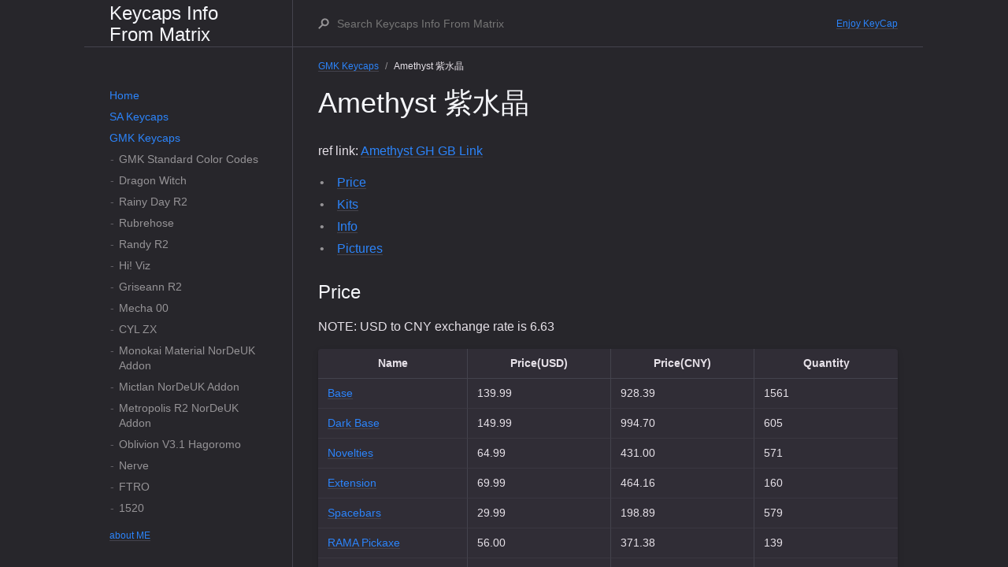

--- FILE ---
content_type: text/html; charset=utf-8
request_url: https://matrixzj.github.io/docs/gmk-keycaps/Amethyst/
body_size: 13406
content:
<!DOCTYPE html><html lang="en-US"><head><meta charset="UTF-8"><meta http-equiv="X-UA-Compatible" content="IE=Edge"><title>Amethyst 紫水晶 - Keycaps Info From Matrix</title><link rel="shortcut icon" href="https://matrixzj.github.io/assets/images/avatar.jpg" type="image/x-icon"><link rel="stylesheet" href="https://matrixzj.github.io/assets/css/just-the-docs.css"> <script type="text/javascript" src="https://matrixzj.github.io/assets/js/vendor/lunr.min.js"></script> <script type="text/javascript" src="https://matrixzj.github.io/assets/js/just-the-docs.js"></script><meta name="viewport" content="width=device-width, initial-scale=1"><body> <svg xmlns="http://www.w3.org/2000/svg" style="display: none;"> <symbol id="link" viewBox="0 0 16 16"><title>Link</title><path fill-rule="evenodd" d="M4 9h1v1H4c-1.5 0-3-1.69-3-3.5S2.55 3 4 3h4c1.45 0 3 1.69 3 3.5 0 1.41-.91 2.72-2 3.25V8.59c.58-.45 1-1.27 1-2.09C10 5.22 8.98 4 8 4H4c-.98 0-2 1.22-2 2.5S3 9 4 9zm9-3h-1v1h1c1 0 2 1.22 2 2.5S13.98 12 13 12H9c-.98 0-2-1.22-2-2.5 0-.83.42-1.64 1-2.09V6.25c-1.09.53-2 1.84-2 3.25C6 11.31 7.55 13 9 13h4c1.45 0 3-1.69 3-3.5S14.5 6 13 6z"></path> </symbol> </svg><div class="page-wrap"><div class="side-bar"><div class="site-header"> <a href="https://matrixzj.github.io" class="site-title lh-tight"> Keycaps Info From Matrix </a> <button class="menu-button fs-3 js-main-nav-trigger" data-text-toggle="Hide" type="button">Menu</button></div><div class="navigation main-nav js-main-nav"><nav role="navigation" aria-label="Main navigation"><ul class="navigation-list"><li class="navigation-list-item"><a href="https://matrixzj.github.io/" class="navigation-list-link">Home</a><li class="navigation-list-item"><a href="https://matrixzj.github.io/docs/sa-keycaps" class="navigation-list-link">SA Keycaps</a><ul class="navigation-list-child-list "><li class="navigation-list-item "><a href="https://matrixzj.github.io/docs/sa-keycaps/ColorCodes/" class="navigation-list-link">SP ABS Standard Color Codes</a><li class="navigation-list-item "><a href="https://matrixzj.github.io/docs/sa-keycaps/Retro-Rerun/" class="navigation-list-link">Retro Rerun 复古Rerun</a><li class="navigation-list-item "><a href="https://matrixzj.github.io/docs/sa-keycaps/ASCII/" class="navigation-list-link">ASCII</a><li class="navigation-list-item "><a href="https://matrixzj.github.io/docs/sa-keycaps/128K-BR/" class="navigation-list-link">128K BR</a><li class="navigation-list-item "><a href="https://matrixzj.github.io/docs/sa-keycaps/Ambassador/" class="navigation-list-link">Ambassador</a><li class="navigation-list-item "><a href="https://matrixzj.github.io/docs/sa-keycaps/Metaverse/" class="navigation-list-link">Metaverse</a><li class="navigation-list-item "><a href="https://matrixzj.github.io/docs/sa-keycaps/Calculator/" class="navigation-list-link">Calculator 计算器</a><li class="navigation-list-item "><a href="https://matrixzj.github.io/docs/sa-keycaps/Ming/" class="navigation-list-link">Ming 明</a><li class="navigation-list-item "><a href="https://matrixzj.github.io/docs/sa-keycaps/X-Wing/" class="navigation-list-link">X-Wing</a><li class="navigation-list-item "><a href="https://matrixzj.github.io/docs/sa-keycaps/Geoma/" class="navigation-list-link">Geoma</a><li class="navigation-list-item "><a href="https://matrixzj.github.io/docs/sa-keycaps/Green-Screen-R2/" class="navigation-list-link">Green Screen R2 绿屏R2</a><li class="navigation-list-item "><a href="https://matrixzj.github.io/docs/sa-keycaps/Maestro/" class="navigation-list-link">Maestro 大师</a><li class="navigation-list-item "><a href="https://matrixzj.github.io/docs/sa-keycaps/Polyclear/" class="navigation-list-link">Polyclear 透明</a><li class="navigation-list-item "><a href="https://matrixzj.github.io/docs/sa-keycaps/Bubble-R2/" class="navigation-list-link">Bubble R2 泡泡R2</a><li class="navigation-list-item "><a href="https://matrixzj.github.io/docs/sa-keycaps/Fledgling/" class="navigation-list-link">Fledgling 雏鸟</a><li class="navigation-list-item "><a href="https://matrixzj.github.io/docs/sa-keycaps/Reload-Novelties/" class="navigation-list-link">Reload Novelties</a><li class="navigation-list-item "><a href="https://matrixzj.github.io/docs/sa-keycaps/Copper/" class="navigation-list-link">Copper 铜</a><li class="navigation-list-item "><a href="https://matrixzj.github.io/docs/sa-keycaps/Spectra/" class="navigation-list-link">Spectra</a><li class="navigation-list-item "><a href="https://matrixzj.github.io/docs/sa-keycaps/Girl-Hood/" class="navigation-list-link">Girl Hood 粉蜜</a><li class="navigation-list-item "><a href="https://matrixzj.github.io/docs/sa-keycaps/Tang/" class="navigation-list-link">Tang 唐</a><li class="navigation-list-item "><a href="https://matrixzj.github.io/docs/sa-keycaps/Ramses/" class="navigation-list-link">Ramses</a><li class="navigation-list-item "><a href="https://matrixzj.github.io/docs/sa-keycaps/Espresso/" class="navigation-list-link">Espresso</a><li class="navigation-list-item "><a href="https://matrixzj.github.io/docs/sa-keycaps/Prism/" class="navigation-list-link">Prism 棱镜</a><li class="navigation-list-item "><a href="https://matrixzj.github.io/docs/sa-keycaps/Handarbeit/" class="navigation-list-link">Handarbeit</a><li class="navigation-list-item "><a href="https://matrixzj.github.io/docs/sa-keycaps/X-mas-Gift/" class="navigation-list-link">X-mas Gift 圣诞礼物</a><li class="navigation-list-item "><a href="https://matrixzj.github.io/docs/sa-keycaps/Tatooine/" class="navigation-list-link">Tatooine 塔图因</a><li class="navigation-list-item "><a href="https://matrixzj.github.io/docs/sa-keycaps/8010/" class="navigation-list-link">8010</a><li class="navigation-list-item "><a href="https://matrixzj.github.io/docs/sa-keycaps/Strong-Spirit-R2/" class="navigation-list-link">Strong Spirit R2 陆军R2</a><li class="navigation-list-item "><a href="https://matrixzj.github.io/docs/sa-keycaps/Laser-R2/" class="navigation-list-link">Laser R2 激光R2</a><li class="navigation-list-item "><a href="https://matrixzj.github.io/docs/sa-keycaps/Recall/" class="navigation-list-link">Recall</a><li class="navigation-list-item "><a href="https://matrixzj.github.io/docs/sa-keycaps/Silent-Assassin/" class="navigation-list-link">Silent Assassin 无声刺客</a><li class="navigation-list-item "><a href="https://matrixzj.github.io/docs/sa-keycaps/Angel-Devil-Daisy/" class="navigation-list-link">Angel/Devil Daisy 天使/恶魔雏菊</a><li class="navigation-list-item "><a href="https://matrixzj.github.io/docs/sa-keycaps/Biso/" class="navigation-list-link">Biso</a><li class="navigation-list-item "><a href="https://matrixzj.github.io/docs/sa-keycaps/Carbon-R3/" class="navigation-list-link">Carbon R3 大碳R3</a><li class="navigation-list-item "><a href="https://matrixzj.github.io/docs/sa-keycaps/Nightlight/" class="navigation-list-link">Nightlight</a><li class="navigation-list-item "><a href="https://matrixzj.github.io/docs/sa-keycaps/Bliss-R2/" class="navigation-list-link">Bliss R2</a><li class="navigation-list-item "><a href="https://matrixzj.github.io/docs/sa-keycaps/Jadeite/" class="navigation-list-link">Jadeite 翠玉白菜</a><li class="navigation-list-item "><a href="https://matrixzj.github.io/docs/sa-keycaps/Dual-Shot/" class="navigation-list-link">Dual Shot</a><li class="navigation-list-item "><a href="https://matrixzj.github.io/docs/sa-keycaps/Daisy/" class="navigation-list-link">Daisy 雏菊</a><li class="navigation-list-item "><a href="https://matrixzj.github.io/docs/sa-keycaps/Rocket/" class="navigation-list-link">Rocket 火箭</a><li class="navigation-list-item "><a href="https://matrixzj.github.io/docs/sa-keycaps/Skyriter/" class="navigation-list-link">Skyriter</a><li class="navigation-list-item "><a href="https://matrixzj.github.io/docs/sa-keycaps/Oblivion-R2/" class="navigation-list-link">Oblivion R2 码农R2</a><li class="navigation-list-item "><a href="https://matrixzj.github.io/docs/sa-keycaps/Flamingo/" class="navigation-list-link">Flamingo 火烈鸟</a><li class="navigation-list-item "><a href="https://matrixzj.github.io/docs/sa-keycaps/Mizu/" class="navigation-list-link">Mizu 水</a><li class="navigation-list-item "><a href="https://matrixzj.github.io/docs/sa-keycaps/DreamEater/" class="navigation-list-link">DreamEater</a><li class="navigation-list-item "><a href="https://matrixzj.github.io/docs/sa-keycaps/2600/" class="navigation-list-link">2600</a><li class="navigation-list-item "><a href="https://matrixzj.github.io/docs/sa-keycaps/Sail/" class="navigation-list-link">Sail</a><li class="navigation-list-item "><a href="https://matrixzj.github.io/docs/sa-keycaps/Phantom/" class="navigation-list-link">Phantom 紫金</a><li class="navigation-list-item "><a href="https://matrixzj.github.io/docs/sa-keycaps/GodSpeed-R2/" class="navigation-list-link">GodSpeed R2 神佑R2</a><li class="navigation-list-item "><a href="https://matrixzj.github.io/docs/sa-keycaps/Sunday-Morning/" class="navigation-list-link">Sunday Morning 星期天早晨</a><li class="navigation-list-item "><a href="https://matrixzj.github.io/docs/sa-keycaps/Vilebloom-R2/" class="navigation-list-link">Vilebloom R2</a><li class="navigation-list-item "><a href="https://matrixzj.github.io/docs/sa-keycaps/Yuri/" class="navigation-list-link">Yuri 尤里</a><li class="navigation-list-item "><a href="https://matrixzj.github.io/docs/sa-keycaps/Royal-Navy/" class="navigation-list-link">Royal Navy 皇家海军</a><li class="navigation-list-item "><a href="https://matrixzj.github.io/docs/sa-keycaps/128K-AE/" class="navigation-list-link">128K AE</a><li class="navigation-list-item "><a href="https://matrixzj.github.io/docs/sa-keycaps/Bliss-R1/" class="navigation-list-link">Bliss R1</a><li class="navigation-list-item "><a href="https://matrixzj.github.io/docs/sa-keycaps/Novelties-Halloween/" class="navigation-list-link">Novelties Halloween 万圣节个性</a><li class="navigation-list-item "><a href="https://matrixzj.github.io/docs/sa-keycaps/Fluffy-Clouds/" class="navigation-list-link">Fluffy Clouds</a><li class="navigation-list-item "><a href="https://matrixzj.github.io/docs/sa-keycaps/Magic-City/" class="navigation-list-link">Magic City</a><li class="navigation-list-item "><a href="https://matrixzj.github.io/docs/sa-keycaps/Laser/" class="navigation-list-link">Laser 激光</a><li class="navigation-list-item "><a href="https://matrixzj.github.io/docs/sa-keycaps/Arcane/" class="navigation-list-link">Arcane</a><li class="navigation-list-item "><a href="https://matrixzj.github.io/docs/sa-keycaps/Hunter-Killua/" class="navigation-list-link">Hunter Killua 全职猎人</a><li class="navigation-list-item "><a href="https://matrixzj.github.io/docs/sa-keycaps/Olivia/" class="navigation-list-link">Olivia</a><li class="navigation-list-item "><a href="https://matrixzj.github.io/docs/sa-keycaps/128K/" class="navigation-list-link">128K</a><li class="navigation-list-item "><a href="https://matrixzj.github.io/docs/sa-keycaps/Mechanist/" class="navigation-list-link">Mechanist 机械师</a><li class="navigation-list-item "><a href="https://matrixzj.github.io/docs/sa-keycaps/Novelties-Banana-R2/" class="navigation-list-link">Novelties Banana R2 香蕉个性R2</a><li class="navigation-list-item "><a href="https://matrixzj.github.io/docs/sa-keycaps/Danger-Zone-R2/" class="navigation-list-link">Danger Zone R2 壮志凌云R2</a><li class="navigation-list-item "><a href="https://matrixzj.github.io/docs/sa-keycaps/Forgive/" class="navigation-list-link">Forgive 原谅</a><li class="navigation-list-item "><a href="https://matrixzj.github.io/docs/sa-keycaps/Novelties-WenJie/" class="navigation-list-link">Novelties WenJie 文杰个性</a><li class="navigation-list-item "><a href="https://matrixzj.github.io/docs/sa-keycaps/Violet-on-Cream/" class="navigation-list-link">Violet on Cream 奶紫ZF</a><li class="navigation-list-item "><a href="https://matrixzj.github.io/docs/sa-keycaps/Banana/" class="navigation-list-link">Banana 香蕉</a><li class="navigation-list-item "><a href="https://matrixzj.github.io/docs/sa-keycaps/Bee/" class="navigation-list-link">Bee 蜜蜂</a><li class="navigation-list-item "><a href="https://matrixzj.github.io/docs/sa-keycaps/Lime/" class="navigation-list-link">Lime 青柠</a><li class="navigation-list-item "><a href="https://matrixzj.github.io/docs/sa-keycaps/Symbiosis-R2/" class="navigation-list-link">Symbiosis R2 塞班/共生 R2</a><li class="navigation-list-item "><a href="https://matrixzj.github.io/docs/sa-keycaps/Nautilus/" class="navigation-list-link">Nautilus 鹦鹉螺</a><li class="navigation-list-item "><a href="https://matrixzj.github.io/docs/sa-keycaps/Composition/" class="navigation-list-link">Composition 构成</a><li class="navigation-list-item "><a href="https://matrixzj.github.io/docs/sa-keycaps/Bubble/" class="navigation-list-link">Bubble 泡泡</a><li class="navigation-list-item "><a href="https://matrixzj.github.io/docs/sa-keycaps/Green-Screen-R1/" class="navigation-list-link">Green Screen R1 绿屏R1</a><li class="navigation-list-item "><a href="https://matrixzj.github.io/docs/sa-keycaps/Kobayashi/" class="navigation-list-link">Kobayashi 犬岛</a><li class="navigation-list-item "><a href="https://matrixzj.github.io/docs/sa-keycaps/Novelties-Bee/" class="navigation-list-link">Novelties Bee 小蜜蜂个性</a><li class="navigation-list-item "><a href="https://matrixzj.github.io/docs/sa-keycaps/Vilebloom/" class="navigation-list-link">Vilebloom</a><li class="navigation-list-item "><a href="https://matrixzj.github.io/docs/sa-keycaps/Jack-Selectric/" class="navigation-list-link">Jack Selectric 电子系列</a><li class="navigation-list-item "><a href="https://matrixzj.github.io/docs/sa-keycaps/EVA-R2/" class="navigation-list-link">Troubled Minds EVA R2</a><li class="navigation-list-item "><a href="https://matrixzj.github.io/docs/sa-keycaps/Honeywell/" class="navigation-list-link">Honeywell</a><li class="navigation-list-item "><a href="https://matrixzj.github.io/docs/sa-keycaps/Solarized-Penumbra/" class="navigation-list-link">Solarized Penumbra 白PB</a><li class="navigation-list-item "><a href="https://matrixzj.github.io/docs/sa-keycaps/Pulse-R3/" class="navigation-list-link">Pulse R3 脉冲R3</a><li class="navigation-list-item "><a href="https://matrixzj.github.io/docs/sa-keycaps/Song/" class="navigation-list-link">Song 宋</a><li class="navigation-list-item "><a href="https://matrixzj.github.io/docs/sa-keycaps/By-the-Sea/" class="navigation-list-link">By the Sea</a><li class="navigation-list-item "><a href="https://matrixzj.github.io/docs/sa-keycaps/Novelties-Banana-R1/" class="navigation-list-link">Novelties Banana R1 香蕉个性R1</a><li class="navigation-list-item "><a href="https://matrixzj.github.io/docs/sa-keycaps/Abyss/" class="navigation-list-link">Abyss 深渊</a><li class="navigation-list-item "><a href="https://matrixzj.github.io/docs/sa-keycaps/Oblivion-R1/" class="navigation-list-link">Oblivion R1 湮没/码农R1</a><li class="navigation-list-item "><a href="https://matrixzj.github.io/docs/sa-keycaps/Blood-Shadow/" class="navigation-list-link">Blood Shadow 黑红</a><li class="navigation-list-item "><a href="https://matrixzj.github.io/docs/sa-keycaps/HyperFuse/" class="navigation-list-link">HyperFuse</a><li class="navigation-list-item "><a href="https://matrixzj.github.io/docs/sa-keycaps/Carbon-R2/" class="navigation-list-link">Carbon R2 大碳R2</a><li class="navigation-list-item "><a href="https://matrixzj.github.io/docs/sa-keycaps/Ocean-Dolch/" class="navigation-list-link">Ocean Dolch</a><li class="navigation-list-item "><a href="https://matrixzj.github.io/docs/sa-keycaps/Toxic/" class="navigation-list-link">Toxic 毒药</a><li class="navigation-list-item "><a href="https://matrixzj.github.io/docs/sa-keycaps/Senna/" class="navigation-list-link">Senna 塞纳</a><li class="navigation-list-item "><a href="https://matrixzj.github.io/docs/sa-keycaps/Novelties-Blue-Addon/" class="navigation-list-link">Novelties Blue Addon</a><li class="navigation-list-item "><a href="https://matrixzj.github.io/docs/sa-keycaps/Corner-Creatures/" class="navigation-list-link">Corner Creatures 角落生物</a><li class="navigation-list-item "><a href="https://matrixzj.github.io/docs/sa-keycaps/Cain/" class="navigation-list-link">Cain 灰蓝</a><li class="navigation-list-item "><a href="https://matrixzj.github.io/docs/sa-keycaps/Creamy-Orange/" class="navigation-list-link">Creamy Orange 奶橙</a><li class="navigation-list-item "><a href="https://matrixzj.github.io/docs/sa-keycaps/Doom/" class="navigation-list-link">Doom 奶紫</a><li class="navigation-list-item "><a href="https://matrixzj.github.io/docs/sa-keycaps/Strong-Spirit/" class="navigation-list-link">Strong Spirit 陆军</a><li class="navigation-list-item "><a href="https://matrixzj.github.io/docs/sa-keycaps/Dolch/" class="navigation-list-link">Dolch 灰黑</a><li class="navigation-list-item "><a href="https://matrixzj.github.io/docs/sa-keycaps/1965/" class="navigation-list-link">1965</a><li class="navigation-list-item "><a href="https://matrixzj.github.io/docs/sa-keycaps/Dasher-Dancer/" class="navigation-list-link">Dasher & Dancer</a><li class="navigation-list-item "><a href="https://matrixzj.github.io/docs/sa-keycaps/Novelties-Voyager/" class="navigation-list-link">Novelties Voyager 航行者个性</a><li class="navigation-list-item "><a href="https://matrixzj.github.io/docs/sa-keycaps/Grand-Budapest/" class="navigation-list-link">Grand Budapest 布达佩斯大饭店</a><li class="navigation-list-item "><a href="https://matrixzj.github.io/docs/sa-keycaps/Commando88/" class="navigation-list-link">Commando 88 突击88</a><li class="navigation-list-item "><a href="https://matrixzj.github.io/docs/sa-keycaps/GodSpeed-R1/" class="navigation-list-link">GodSpeed R1 神佑R1</a><li class="navigation-list-item "><a href="https://matrixzj.github.io/docs/sa-keycaps/PhotoStudio/" class="navigation-list-link">PhotoStudio PS</a><li class="navigation-list-item "><a href="https://matrixzj.github.io/docs/sa-keycaps/Amazing-Chocolatier/" class="navigation-list-link">Amazing Chocolatier 巧克力大亨</a><li class="navigation-list-item "><a href="https://matrixzj.github.io/docs/sa-keycaps/Add/" class="navigation-list-link">Add</a><li class="navigation-list-item "><a href="https://matrixzj.github.io/docs/sa-keycaps/Camping/" class="navigation-list-link">Camping 野营</a><li class="navigation-list-item "><a href="https://matrixzj.github.io/docs/sa-keycaps/Chronicler/" class="navigation-list-link">Chronicler 瞎眼</a><li class="navigation-list-item "><a href="https://matrixzj.github.io/docs/sa-keycaps/Valentine-2017/" class="navigation-list-link">Valentine 2017 情人节</a><li class="navigation-list-item "><a href="https://matrixzj.github.io/docs/sa-keycaps/JukeBox-R2/" class="navigation-list-link">JukeBox R2 脆皮鸡R2</a><li class="navigation-list-item "><a href="https://matrixzj.github.io/docs/sa-keycaps/Pulse-R2/" class="navigation-list-link">Pulse R2 脉冲R2</a><li class="navigation-list-item "><a href="https://matrixzj.github.io/docs/sa-keycaps/NantucketSelectric/" class="navigation-list-link">Nantucket Selectric 大航海</a><li class="navigation-list-item "><a href="https://matrixzj.github.io/docs/sa-keycaps/EVA-R1/" class="navigation-list-link">Troubled Minds EVA R1</a><li class="navigation-list-item "><a href="https://matrixzj.github.io/docs/sa-keycaps/Danger-Zone-R1/" class="navigation-list-link">Danger Zone R1 壮志凌云R1</a><li class="navigation-list-item "><a href="https://matrixzj.github.io/docs/sa-keycaps/Carbon-R1/" class="navigation-list-link">Carbon R1 大碳R1</a><li class="navigation-list-item "><a href="https://matrixzj.github.io/docs/sa-keycaps/JukeBox-R1/" class="navigation-list-link">JukeBox R1 脆皮鸡R1</a><li class="navigation-list-item "><a href="https://matrixzj.github.io/docs/sa-keycaps/Retro/" class="navigation-list-link">Retro 复古</a><li class="navigation-list-item "><a href="https://matrixzj.github.io/docs/sa-keycaps/Modern-Selectric/" class="navigation-list-link">Modern Selectric 大电子</a><li class="navigation-list-item "><a href="https://matrixzj.github.io/docs/sa-keycaps/Symbiosis-R1/" class="navigation-list-link">Symbiosis R1 塞班/共生 R1</a><li class="navigation-list-item "><a href="https://matrixzj.github.io/docs/sa-keycaps/1976/" class="navigation-list-link">1976</a><li class="navigation-list-item "><a href="https://matrixzj.github.io/docs/sa-keycaps/Hackd-by-Geeks/" class="navigation-list-link">Hack'd by Geeks</a><li class="navigation-list-item "><a href="https://matrixzj.github.io/docs/sa-keycaps/Pulse-R1/" class="navigation-list-link">Pulse R1 脉冲R1</a><li class="navigation-list-item "><a href="https://matrixzj.github.io/docs/sa-keycaps/Nuclear-Data/" class="navigation-list-link">Nuclear Data 核子</a><li class="navigation-list-item "><a href="https://matrixzj.github.io/docs/sa-keycaps/Penumbra/" class="navigation-list-link">Penumbra</a><li class="navigation-list-item "><a href="https://matrixzj.github.io/docs/sa-keycaps/Calm-Depths/" class="navigation-list-link">Calm Depths 深海</a><li class="navigation-list-item "><a href="https://matrixzj.github.io/docs/sa-keycaps/Commando23/" class="navigation-list-link">Commando 23 突击23</a></ul><li class="navigation-list-item active"><a href="https://matrixzj.github.io/docs/gmk-keycaps" class="navigation-list-link">GMK Keycaps</a><ul class="navigation-list-child-list "><li class="navigation-list-item "><a href="https://matrixzj.github.io/docs/gmk-keycaps/ColorCodes/" class="navigation-list-link">GMK Standard Color Codes</a><li class="navigation-list-item "><a href="https://matrixzj.github.io/docs/gmk-keycaps/Dragon-Witch/" class="navigation-list-link">Dragon Witch</a><li class="navigation-list-item "><a href="https://matrixzj.github.io/docs/gmk-keycaps/Rainy-Day-R2/" class="navigation-list-link">Rainy Day R2</a><li class="navigation-list-item "><a href="https://matrixzj.github.io/docs/gmk-keycaps/Rubrehose/" class="navigation-list-link">Rubrehose</a><li class="navigation-list-item "><a href="https://matrixzj.github.io/docs/gmk-keycaps/Randy-R2/" class="navigation-list-link">Randy R2</a><li class="navigation-list-item "><a href="https://matrixzj.github.io/docs/gmk-keycaps/Hi!-Viz/" class="navigation-list-link">Hi! Viz</a><li class="navigation-list-item "><a href="https://matrixzj.github.io/docs/gmk-keycaps/Griseann-R2/" class="navigation-list-link">Griseann R2</a><li class="navigation-list-item "><a href="https://matrixzj.github.io/docs/gmk-keycaps/Mecha-00/" class="navigation-list-link">Mecha 00</a><li class="navigation-list-item "><a href="https://matrixzj.github.io/docs/gmk-keycaps/CYL-ZX/" class="navigation-list-link">CYL ZX</a><li class="navigation-list-item "><a href="https://matrixzj.github.io/docs/gmk-keycaps/Monokai-Material-NorDeUK-Addon/" class="navigation-list-link">Monokai Material NorDeUK Addon</a><li class="navigation-list-item "><a href="https://matrixzj.github.io/docs/gmk-keycaps/Mictlan-NorDeUK-Addon/" class="navigation-list-link">Mictlan NorDeUK Addon</a><li class="navigation-list-item "><a href="https://matrixzj.github.io/docs/gmk-keycaps/Metropolis-R2-NorDeUK-Addon/" class="navigation-list-link">Metropolis R2 NorDeUK Addon</a><li class="navigation-list-item "><a href="https://matrixzj.github.io/docs/gmk-keycaps/Oblivion-V3.1-Hagoromo/" class="navigation-list-link">Oblivion V3.1 Hagoromo</a><li class="navigation-list-item "><a href="https://matrixzj.github.io/docs/gmk-keycaps/Nerve/" class="navigation-list-link">Nerve</a><li class="navigation-list-item "><a href="https://matrixzj.github.io/docs/gmk-keycaps/FTRO/" class="navigation-list-link">FTRO</a><li class="navigation-list-item "><a href="https://matrixzj.github.io/docs/gmk-keycaps/1520/" class="navigation-list-link">1520</a><li class="navigation-list-item "><a href="https://matrixzj.github.io/docs/gmk-keycaps/CYL-Extended/" class="navigation-list-link">CYL Extended</a><li class="navigation-list-item "><a href="https://matrixzj.github.io/docs/gmk-keycaps/International-Kit-Addon/" class="navigation-list-link">International Kit Addon</a><li class="navigation-list-item "><a href="https://matrixzj.github.io/docs/gmk-keycaps/MV-T3rminal/" class="navigation-list-link">MV T3rminal</a><li class="navigation-list-item "><a href="https://matrixzj.github.io/docs/gmk-keycaps/MV-Expo/" class="navigation-list-link">MV Expo</a><li class="navigation-list-item "><a href="https://matrixzj.github.io/docs/gmk-keycaps/Phantom-R2/" class="navigation-list-link">Phantom R2</a><li class="navigation-list-item "><a href="https://matrixzj.github.io/docs/gmk-keycaps/Dune/" class="navigation-list-link">Dune 沙丘</a><li class="navigation-list-item "><a href="https://matrixzj.github.io/docs/gmk-keycaps/Black-Snail/" class="navigation-list-link">Black Snail</a><li class="navigation-list-item "><a href="https://matrixzj.github.io/docs/gmk-keycaps/Ascii-CYL/" class="navigation-list-link">Ascii CYL</a><li class="navigation-list-item "><a href="https://matrixzj.github.io/docs/gmk-keycaps/Modern-Materials/" class="navigation-list-link">Modern Materials</a><li class="navigation-list-item "><a href="https://matrixzj.github.io/docs/gmk-keycaps/Nightlife/" class="navigation-list-link">Nightlife 夜生活</a><li class="navigation-list-item "><a href="https://matrixzj.github.io/docs/gmk-keycaps/CYL-Beloved/" class="navigation-list-link">CYL Beloved KA2017 Re-Run</a><li class="navigation-list-item "><a href="https://matrixzj.github.io/docs/gmk-keycaps/Vaporwave-R2/" class="navigation-list-link">Vaporwave R2 蒸汽波R2</a><li class="navigation-list-item "><a href="https://matrixzj.github.io/docs/gmk-keycaps/Gegenschlag-Add-on/" class="navigation-list-link">Gegenschlag Add-on</a><li class="navigation-list-item "><a href="https://matrixzj.github.io/docs/gmk-keycaps/CYL-Gegenschlag/" class="navigation-list-link">CYL Gegenschlag</a><li class="navigation-list-item "><a href="https://matrixzj.github.io/docs/gmk-keycaps/Underworld/" class="navigation-list-link">Underworld 地下世界</a><li class="navigation-list-item "><a href="https://matrixzj.github.io/docs/gmk-keycaps/CYL-Kaiju/" class="navigation-list-link">CYL Kaiju CYL怪兽</a><li class="navigation-list-item "><a href="https://matrixzj.github.io/docs/gmk-keycaps/Crimson-Cadet-R2/" class="navigation-list-link">Crimson Cadet R2 猩红学员R2</a><li class="navigation-list-item "><a href="https://matrixzj.github.io/docs/gmk-keycaps/Crimson-Royal-Cadet/" class="navigation-list-link">Crimson Royal Cadet 猩红学员/皇家学员</a><li class="navigation-list-item "><a href="https://matrixzj.github.io/docs/gmk-keycaps/CYL-Alter-Redux/" class="navigation-list-link">CYL Alter Redux</a><li class="navigation-list-item "><a href="https://matrixzj.github.io/docs/gmk-keycaps/Nuclear-Data-R2/" class="navigation-list-link">Nuclear Data R2 核子R2</a><li class="navigation-list-item "><a href="https://matrixzj.github.io/docs/gmk-keycaps/Purple-UWU/" class="navigation-list-link">Purple UWU</a><li class="navigation-list-item "><a href="https://matrixzj.github.io/docs/gmk-keycaps/Cocogoat/" class="navigation-list-link">Cocogoat</a><li class="navigation-list-item "><a href="https://matrixzj.github.io/docs/gmk-keycaps/Blanc-sur-Noir/" class="navigation-list-link">Blanc sur Noir</a><li class="navigation-list-item "><a href="https://matrixzj.github.io/docs/gmk-keycaps/Blot/" class="navigation-list-link">Blot</a><li class="navigation-list-item "><a href="https://matrixzj.github.io/docs/gmk-keycaps/Kitsune/" class="navigation-list-link">Kitsune</a><li class="navigation-list-item "><a href="https://matrixzj.github.io/docs/gmk-keycaps/3/" class="navigation-list-link">3</a><li class="navigation-list-item "><a href="https://matrixzj.github.io/docs/gmk-keycaps/Abyssal/" class="navigation-list-link">Abyssal</a><li class="navigation-list-item "><a href="https://matrixzj.github.io/docs/gmk-keycaps/Olivia-R3/" class="navigation-list-link">Olivia R3</a><li class="navigation-list-item "><a href="https://matrixzj.github.io/docs/gmk-keycaps/WoB-Essentials/" class="navigation-list-link">WoB Essentials</a><li class="navigation-list-item "><a href="https://matrixzj.github.io/docs/gmk-keycaps/Euler/" class="navigation-list-link">Euler</a><li class="navigation-list-item "><a href="https://matrixzj.github.io/docs/gmk-keycaps/Hineybeige/" class="navigation-list-link">Hineybeige</a><li class="navigation-list-item "><a href="https://matrixzj.github.io/docs/gmk-keycaps/Vamp/" class="navigation-list-link">Vamp</a><li class="navigation-list-item "><a href="https://matrixzj.github.io/docs/gmk-keycaps/Beige-Addon-Extension/" class="navigation-list-link">Beige Addon Extension</a><li class="navigation-list-item "><a href="https://matrixzj.github.io/docs/gmk-keycaps/Fright-Club-Volume-1/" class="navigation-list-link">Fright Club Volume 1</a><li class="navigation-list-item "><a href="https://matrixzj.github.io/docs/gmk-keycaps/Tenshi/" class="navigation-list-link">Tenshi</a><li class="navigation-list-item "><a href="https://matrixzj.github.io/docs/gmk-keycaps/Lilac-on-Black/" class="navigation-list-link">Lilac on Black 黑紫</a><li class="navigation-list-item "><a href="https://matrixzj.github.io/docs/gmk-keycaps/Handarbeige/" class="navigation-list-link">Handarbeige</a><li class="navigation-list-item "><a href="https://matrixzj.github.io/docs/gmk-keycaps/Frost-Witch-2/" class="navigation-list-link">Frost Witch 2</a><li class="navigation-list-item "><a href="https://matrixzj.github.io/docs/gmk-keycaps/RGBY-Addon/" class="navigation-list-link">RGBY Addon RGBY增补</a><li class="navigation-list-item "><a href="https://matrixzj.github.io/docs/gmk-keycaps/Taiga/" class="navigation-list-link">Taiga</a><li class="navigation-list-item "><a href="https://matrixzj.github.io/docs/gmk-keycaps/Yutousu/" class="navigation-list-link">Yutousu 芋头酥</a><li class="navigation-list-item "><a href="https://matrixzj.github.io/docs/gmk-keycaps/Regal/" class="navigation-list-link">Regal</a><li class="navigation-list-item "><a href="https://matrixzj.github.io/docs/gmk-keycaps/Coral-R2/" class="navigation-list-link">Coral R2 珊瑚R2</a><li class="navigation-list-item "><a href="https://matrixzj.github.io/docs/gmk-keycaps/Classic-Beige/" class="navigation-list-link">Classic Beige 经典灰白</a><li class="navigation-list-item "><a href="https://matrixzj.github.io/docs/gmk-keycaps/Arabian-Sea/" class="navigation-list-link">Arabian Sea 阿拉伯海</a><li class="navigation-list-item "><a href="https://matrixzj.github.io/docs/gmk-keycaps/Rouge-R2/" class="navigation-list-link">Rouge R2</a><li class="navigation-list-item "><a href="https://matrixzj.github.io/docs/gmk-keycaps/Prussian-Blue/" class="navigation-list-link">Prussian Blue</a><li class="navigation-list-item "><a href="https://matrixzj.github.io/docs/gmk-keycaps/Mictlan/" class="navigation-list-link">Mictlan</a><li class="navigation-list-item "><a href="https://matrixzj.github.io/docs/gmk-keycaps/Bordeaux/" class="navigation-list-link">Bordeaux</a><li class="navigation-list-item "><a href="https://matrixzj.github.io/docs/gmk-keycaps/Zimo/" class="navigation-list-link">Zimo 自摸</a><li class="navigation-list-item "><a href="https://matrixzj.github.io/docs/gmk-keycaps/Universe/" class="navigation-list-link">Universe</a><li class="navigation-list-item "><a href="https://matrixzj.github.io/docs/gmk-keycaps/Peach-Blossom-R2/" class="navigation-list-link">Peach Blossom R2 桃花R2</a><li class="navigation-list-item "><a href="https://matrixzj.github.io/docs/gmk-keycaps/Gladiator/" class="navigation-list-link">Gladiator</a><li class="navigation-list-item "><a href="https://matrixzj.github.io/docs/gmk-keycaps/FengLiSu/" class="navigation-list-link">FengLiSu 凤梨酥</a><li class="navigation-list-item "><a href="https://matrixzj.github.io/docs/gmk-keycaps/Cinder/" class="navigation-list-link">Cinder</a><li class="navigation-list-item "><a href="https://matrixzj.github.io/docs/gmk-keycaps/Jamon-R2/" class="navigation-list-link">Jamon R2 火腿R2</a><li class="navigation-list-item "><a href="https://matrixzj.github.io/docs/gmk-keycaps/Maroon/" class="navigation-list-link">Maroon</a><li class="navigation-list-item "><a href="https://matrixzj.github.io/docs/gmk-keycaps/Cream-Matcha/" class="navigation-list-link">Cream Matcha</a><li class="navigation-list-item "><a href="https://matrixzj.github.io/docs/gmk-keycaps/Marmoreal/" class="navigation-list-link">Marmoreal</a><li class="navigation-list-item "><a href="https://matrixzj.github.io/docs/gmk-keycaps/Purple-ish/" class="navigation-list-link">Purple-ish</a><li class="navigation-list-item "><a href="https://matrixzj.github.io/docs/gmk-keycaps/Cluck/" class="navigation-list-link">Cluck</a><li class="navigation-list-item "><a href="https://matrixzj.github.io/docs/gmk-keycaps/Orange-Boi/" class="navigation-list-link">Orange Boi</a><li class="navigation-list-item "><a href="https://matrixzj.github.io/docs/gmk-keycaps/Nimbus/" class="navigation-list-link">Nimbus</a><li class="navigation-list-item "><a href="https://matrixzj.github.io/docs/gmk-keycaps/Mercury/" class="navigation-list-link">Mercury 汞</a><li class="navigation-list-item "><a href="https://matrixzj.github.io/docs/gmk-keycaps/Indigo/" class="navigation-list-link">Indigo</a><li class="navigation-list-item "><a href="https://matrixzj.github.io/docs/gmk-keycaps/Manta/" class="navigation-list-link">Manta</a><li class="navigation-list-item "><a href="https://matrixzj.github.io/docs/gmk-keycaps/Galaxy/" class="navigation-list-link">Galaxy 银河</a><li class="navigation-list-item "><a href="https://matrixzj.github.io/docs/gmk-keycaps/3Run-R2/" class="navigation-list-link">3Run R2</a><li class="navigation-list-item "><a href="https://matrixzj.github.io/docs/gmk-keycaps/Evil-Eye/" class="navigation-list-link">Evil Eye</a><li class="navigation-list-item "><a href="https://matrixzj.github.io/docs/gmk-keycaps/WoBBoW-Hangul/" class="navigation-list-link">WoBBoW Hangul 黑白韩文</a><li class="navigation-list-item "><a href="https://matrixzj.github.io/docs/gmk-keycaps/NTD/" class="navigation-list-link">NTD</a><li class="navigation-list-item "><a href="https://matrixzj.github.io/docs/gmk-keycaps/Blossom/" class="navigation-list-link">Blossom</a><li class="navigation-list-item "><a href="https://matrixzj.github.io/docs/gmk-keycaps/Fleuriste/" class="navigation-list-link">Fleuriste</a><li class="navigation-list-item "><a href="https://matrixzj.github.io/docs/gmk-keycaps/TeraDrive/" class="navigation-list-link">TeraDrive</a><li class="navigation-list-item "><a href="https://matrixzj.github.io/docs/gmk-keycaps/Liftoff/" class="navigation-list-link">Liftoff</a><li class="navigation-list-item "><a href="https://matrixzj.github.io/docs/gmk-keycaps/Grey-on-Black/" class="navigation-list-link">Grey on Black</a><li class="navigation-list-item "><a href="https://matrixzj.github.io/docs/gmk-keycaps/Arctic/" class="navigation-list-link">Arctic 北极圈</a><li class="navigation-list-item "><a href="https://matrixzj.github.io/docs/gmk-keycaps/Trackday/" class="navigation-list-link">Trackday</a><li class="navigation-list-item "><a href="https://matrixzj.github.io/docs/gmk-keycaps/Olive-R2/" class="navigation-list-link">Olive R2 橄榄R2</a><li class="navigation-list-item "><a href="https://matrixzj.github.io/docs/gmk-keycaps/Camping-R3/" class="navigation-list-link">Camping R3 野营R3</a><li class="navigation-list-item "><a href="https://matrixzj.github.io/docs/gmk-keycaps/Night-Runner-R2/" class="navigation-list-link">Night Runner R2 夜跑R2</a><li class="navigation-list-item "><a href="https://matrixzj.github.io/docs/gmk-keycaps/Relegendables/" class="navigation-list-link">Relegendables</a><li class="navigation-list-item "><a href="https://matrixzj.github.io/docs/gmk-keycaps/Villanelle/" class="navigation-list-link">Villanelle</a><li class="navigation-list-item "><a href="https://matrixzj.github.io/docs/gmk-keycaps/JIS/" class="navigation-list-link">JIS</a><li class="navigation-list-item "><a href="https://matrixzj.github.io/docs/gmk-keycaps/Matsu/" class="navigation-list-link">Matsu</a><li class="navigation-list-item "><a href="https://matrixzj.github.io/docs/gmk-keycaps/Dracula-R2/" class="navigation-list-link">Dracula R2 德古拉R2</a><li class="navigation-list-item "><a href="https://matrixzj.github.io/docs/gmk-keycaps/Tiramisu/" class="navigation-list-link">Tiramisu 提拉米苏</a><li class="navigation-list-item "><a href="https://matrixzj.github.io/docs/gmk-keycaps/Hooty/" class="navigation-list-link">Hooty</a><li class="navigation-list-item "><a href="https://matrixzj.github.io/docs/gmk-keycaps/November-Fog/" class="navigation-list-link">November Fog</a><li class="navigation-list-item "><a href="https://matrixzj.github.io/docs/gmk-keycaps/Panda/" class="navigation-list-link">Panda 熊猫</a><li class="navigation-list-item "><a href="https://matrixzj.github.io/docs/gmk-keycaps/Terror/" class="navigation-list-link">Terror</a><li class="navigation-list-item "><a href="https://matrixzj.github.io/docs/gmk-keycaps/Infernal/" class="navigation-list-link">Infernal</a><li class="navigation-list-item "><a href="https://matrixzj.github.io/docs/gmk-keycaps/Klassiker/" class="navigation-list-link">Klassiker</a><li class="navigation-list-item "><a href="https://matrixzj.github.io/docs/gmk-keycaps/Dream-Bird/" class="navigation-list-link">Dream Bird</a><li class="navigation-list-item "><a href="https://matrixzj.github.io/docs/gmk-keycaps/EDC-Every-Day-Carry/" class="navigation-list-link">EDC Every Day Carry 随身物</a><li class="navigation-list-item "><a href="https://matrixzj.github.io/docs/gmk-keycaps/Chaos-Theory/" class="navigation-list-link">Chaos Theory</a><li class="navigation-list-item "><a href="https://matrixzj.github.io/docs/gmk-keycaps/Zen-Pond/" class="navigation-list-link">Zen Pond</a><li class="navigation-list-item "><a href="https://matrixzj.github.io/docs/gmk-keycaps/WoB-Red-Cyrillic/" class="navigation-list-link">WoB Red Cyrillic 黑白红俄文</a><li class="navigation-list-item "><a href="https://matrixzj.github.io/docs/gmk-keycaps/Soyamilk/" class="navigation-list-link">Soyamilk 豆奶</a><li class="navigation-list-item "><a href="https://matrixzj.github.io/docs/gmk-keycaps/Rudy-R2/" class="navigation-list-link">Rudy R2</a><li class="navigation-list-item "><a href="https://matrixzj.github.io/docs/gmk-keycaps/ReForged/" class="navigation-list-link">ReForged</a><li class="navigation-list-item "><a href="https://matrixzj.github.io/docs/gmk-keycaps/DMG-R3/" class="navigation-list-link">DMG R3</a><li class="navigation-list-item "><a href="https://matrixzj.github.io/docs/gmk-keycaps/Pepperoni/" class="navigation-list-link">Pepperoni</a><li class="navigation-list-item "><a href="https://matrixzj.github.io/docs/gmk-keycaps/Firefly-R2/" class="navigation-list-link">Firefly R2 萤火虫R2</a><li class="navigation-list-item "><a href="https://matrixzj.github.io/docs/gmk-keycaps/Nightlight/" class="navigation-list-link">Nightlight</a><li class="navigation-list-item "><a href="https://matrixzj.github.io/docs/gmk-keycaps/Modern-Ink/" class="navigation-list-link">Modern Ink</a><li class="navigation-list-item "><a href="https://matrixzj.github.io/docs/gmk-keycaps/Tako/" class="navigation-list-link">Tako</a><li class="navigation-list-item "><a href="https://matrixzj.github.io/docs/gmk-keycaps/Mika/" class="navigation-list-link">Mika</a><li class="navigation-list-item "><a href="https://matrixzj.github.io/docs/gmk-keycaps/Momo-Yume/" class="navigation-list-link">Momo Yume</a><li class="navigation-list-item "><a href="https://matrixzj.github.io/docs/gmk-keycaps/Electric/" class="navigation-list-link">Electric 电工</a><li class="navigation-list-item "><a href="https://matrixzj.github.io/docs/gmk-keycaps/Panels/" class="navigation-list-link">Panels</a><li class="navigation-list-item "><a href="https://matrixzj.github.io/docs/gmk-keycaps/The-Mandalorian/" class="navigation-list-link">The Mandalorian 曼达洛人</a><li class="navigation-list-item "><a href="https://matrixzj.github.io/docs/gmk-keycaps/Originative-Cyrillic-R2/" class="navigation-list-link">Originative Cyrillic R2 黑俄文R2</a><li class="navigation-list-item "><a href="https://matrixzj.github.io/docs/gmk-keycaps/Classic-Black-on-White/" class="navigation-list-link">Classic Black on White 经典白黑</a><li class="navigation-list-item "><a href="https://matrixzj.github.io/docs/gmk-keycaps/Terror-Below/" class="navigation-list-link">Terror Below</a><li class="navigation-list-item "><a href="https://matrixzj.github.io/docs/gmk-keycaps/Classic-Arabic/" class="navigation-list-link">Classic Arabic 经典阿拉伯文</a><li class="navigation-list-item "><a href="https://matrixzj.github.io/docs/gmk-keycaps/Pharaoh/" class="navigation-list-link">Pharaoh 法老王</a><li class="navigation-list-item "><a href="https://matrixzj.github.io/docs/gmk-keycaps/Slasher/" class="navigation-list-link">Slasher</a><li class="navigation-list-item "><a href="https://matrixzj.github.io/docs/gmk-keycaps/Truffelschwein/" class="navigation-list-link">Truffelschwein</a><li class="navigation-list-item "><a href="https://matrixzj.github.io/docs/gmk-keycaps/Purple-Night/" class="navigation-list-link">Purple Night</a><li class="navigation-list-item "><a href="https://matrixzj.github.io/docs/gmk-keycaps/Retrowave/" class="navigation-list-link">Retrowave</a><li class="navigation-list-item "><a href="https://matrixzj.github.io/docs/gmk-keycaps/Houhai/" class="navigation-list-link">Houhai 后海</a><li class="navigation-list-item "><a href="https://matrixzj.github.io/docs/gmk-keycaps/Diner/" class="navigation-list-link">Diner</a><li class="navigation-list-item "><a href="https://matrixzj.github.io/docs/gmk-keycaps/a/" class="navigation-list-link">a</a><li class="navigation-list-item "><a href="https://matrixzj.github.io/docs/gmk-keycaps/Swiss-Addon/" class="navigation-list-link">Swiss Addon</a><li class="navigation-list-item "><a href="https://matrixzj.github.io/docs/gmk-keycaps/Harvest/" class="navigation-list-link">Harvest 丰收</a><li class="navigation-list-item "><a href="https://matrixzj.github.io/docs/gmk-keycaps/Daifuku/" class="navigation-list-link">Daifuku</a><li class="navigation-list-item "><a href="https://matrixzj.github.io/docs/gmk-keycaps/Retrotrip/" class="navigation-list-link">Retrotrip</a><li class="navigation-list-item "><a href="https://matrixzj.github.io/docs/gmk-keycaps/Hanok/" class="navigation-list-link">Hanok</a><li class="navigation-list-item "><a href="https://matrixzj.github.io/docs/gmk-keycaps/Jags/" class="navigation-list-link">Jags</a><li class="navigation-list-item "><a href="https://matrixzj.github.io/docs/gmk-keycaps/Earth-Tones/" class="navigation-list-link">Earth Tones</a><li class="navigation-list-item "><a href="https://matrixzj.github.io/docs/gmk-keycaps/Moomin/" class="navigation-list-link">Moomin</a><li class="navigation-list-item "><a href="https://matrixzj.github.io/docs/gmk-keycaps/Botanical-R2/" class="navigation-list-link">Botanical R2 植物园R2</a><li class="navigation-list-item "><a href="https://matrixzj.github.io/docs/gmk-keycaps/Higanbana/" class="navigation-list-link">Higanbana 彼岸花</a><li class="navigation-list-item "><a href="https://matrixzj.github.io/docs/gmk-keycaps/Art/" class="navigation-list-link">Art 艺术</a><li class="navigation-list-item "><a href="https://matrixzj.github.io/docs/gmk-keycaps/Bingsu-R2/" class="navigation-list-link">Bingsu R2 红豆刨冰R2</a><li class="navigation-list-item "><a href="https://matrixzj.github.io/docs/gmk-keycaps/Shadow/" class="navigation-list-link">Shadow</a><li class="navigation-list-item "><a href="https://matrixzj.github.io/docs/gmk-keycaps/Pacific/" class="navigation-list-link">Pacific</a><li class="navigation-list-item "><a href="https://matrixzj.github.io/docs/gmk-keycaps/Stargaze/" class="navigation-list-link">Stargaze</a><li class="navigation-list-item "><a href="https://matrixzj.github.io/docs/gmk-keycaps/Oblivion-R3.1/" class="navigation-list-link">Oblivion R3.1 码农 R3.1</a><li class="navigation-list-item "><a href="https://matrixzj.github.io/docs/gmk-keycaps/Aegyptus/" class="navigation-list-link">Aegyptus</a><li class="navigation-list-item "><a href="https://matrixzj.github.io/docs/gmk-keycaps/Trader/" class="navigation-list-link">Trader</a><li class="navigation-list-item "><a href="https://matrixzj.github.io/docs/gmk-keycaps/Shashin/" class="navigation-list-link">Shashin</a><li class="navigation-list-item "><a href="https://matrixzj.github.io/docs/gmk-keycaps/Foundation/" class="navigation-list-link">Foundation</a><li class="navigation-list-item "><a href="https://matrixzj.github.io/docs/gmk-keycaps/Monochrome-R2/" class="navigation-list-link">Monochrome R2 黑白R2</a><li class="navigation-list-item "><a href="https://matrixzj.github.io/docs/gmk-keycaps/Poker/" class="navigation-list-link">Poker</a><li class="navigation-list-item "><a href="https://matrixzj.github.io/docs/gmk-keycaps/Lychee/" class="navigation-list-link">Lychee 荔枝</a><li class="navigation-list-item "><a href="https://matrixzj.github.io/docs/gmk-keycaps/Twilight/" class="navigation-list-link">Twilight</a><li class="navigation-list-item "><a href="https://matrixzj.github.io/docs/gmk-keycaps/Symbiote/" class="navigation-list-link">Symbiote</a><li class="navigation-list-item "><a href="https://matrixzj.github.io/docs/gmk-keycaps/Lime-R2/" class="navigation-list-link">Lime R2 青柠R2</a><li class="navigation-list-item "><a href="https://matrixzj.github.io/docs/gmk-keycaps/Boho/" class="navigation-list-link">Boho</a><li class="navigation-list-item "><a href="https://matrixzj.github.io/docs/gmk-keycaps/Analog-Dreams-R2/" class="navigation-list-link">Analog Dreams R2 模拟梦境R2</a><li class="navigation-list-item "><a href="https://matrixzj.github.io/docs/gmk-keycaps/Sixes/" class="navigation-list-link">Sixes 六</a><li class="navigation-list-item "><a href="https://matrixzj.github.io/docs/gmk-keycaps/Lavender/" class="navigation-list-link">Lavender</a><li class="navigation-list-item "><a href="https://matrixzj.github.io/docs/gmk-keycaps/British-Racing-Green/" class="navigation-list-link">British Racing Green</a><li class="navigation-list-item "><a href="https://matrixzj.github.io/docs/gmk-keycaps/Moonlight/" class="navigation-list-link">Moonlight 月光</a><li class="navigation-list-item "><a href="https://matrixzj.github.io/docs/gmk-keycaps/Haku/" class="navigation-list-link">Haku</a><li class="navigation-list-item "><a href="https://matrixzj.github.io/docs/gmk-keycaps/Patisserie/" class="navigation-list-link">Patisserie</a><li class="navigation-list-item "><a href="https://matrixzj.github.io/docs/gmk-keycaps/Beige-WoB-uwu-Add-on/" class="navigation-list-link">Beige WoB uwu Add-on</a><li class="navigation-list-item "><a href="https://matrixzj.github.io/docs/gmk-keycaps/Lazurite/" class="navigation-list-link">Lazurite</a><li class="navigation-list-item "><a href="https://matrixzj.github.io/docs/gmk-keycaps/Dualshot-R2/" class="navigation-list-link">Dualshot R2</a><li class="navigation-list-item "><a href="https://matrixzj.github.io/docs/gmk-keycaps/Handarbeit-R2-&-Nachtarbeit/" class="navigation-list-link">Handarbeit R2 & Nachtarbeit</a><li class="navigation-list-item "><a href="https://matrixzj.github.io/docs/gmk-keycaps/Moai/" class="navigation-list-link">Moai</a><li class="navigation-list-item "><a href="https://matrixzj.github.io/docs/gmk-keycaps/Deepwell/" class="navigation-list-link">Deepwell</a><li class="navigation-list-item "><a href="https://matrixzj.github.io/docs/gmk-keycaps/Sparta/" class="navigation-list-link">Sparta 斯巴达</a><li class="navigation-list-item "><a href="https://matrixzj.github.io/docs/gmk-keycaps/Hazakura/" class="navigation-list-link">Hazakura</a><li class="navigation-list-item "><a href="https://matrixzj.github.io/docs/gmk-keycaps/Parcel/" class="navigation-list-link">Parcel</a><li class="navigation-list-item "><a href="https://matrixzj.github.io/docs/gmk-keycaps/Cyrillic-WoB-Beige/" class="navigation-list-link">Cyrillic WoB Beige 黑白俄文/灰白俄文</a><li class="navigation-list-item "><a href="https://matrixzj.github.io/docs/gmk-keycaps/Arch/" class="navigation-list-link">Arch</a><li class="navigation-list-item "><a href="https://matrixzj.github.io/docs/gmk-keycaps/Sunset-Surfing/" class="navigation-list-link">Sunset Surfing</a><li class="navigation-list-item "><a href="https://matrixzj.github.io/docs/gmk-keycaps/Jelly-Delights/" class="navigation-list-link">Jelly Delights</a><li class="navigation-list-item "><a href="https://matrixzj.github.io/docs/gmk-keycaps/Zooted/" class="navigation-list-link">Zooted</a><li class="navigation-list-item "><a href="https://matrixzj.github.io/docs/gmk-keycaps/Modern-Japanese-Desko/" class="navigation-list-link">Modern Japanese Desko</a><li class="navigation-list-item "><a href="https://matrixzj.github.io/docs/gmk-keycaps/Seafarer/" class="navigation-list-link">Seafarer</a><li class="navigation-list-item "><a href="https://matrixzj.github.io/docs/gmk-keycaps/Peaches-n-Create-Lite/" class="navigation-list-link">Peaches n Create Lite</a><li class="navigation-list-item "><a href="https://matrixzj.github.io/docs/gmk-keycaps/Kouhai/" class="navigation-list-link">Kouhai</a><li class="navigation-list-item "><a href="https://matrixzj.github.io/docs/gmk-keycaps/Agent-01/" class="navigation-list-link">Agent 01</a><li class="navigation-list-item "><a href="https://matrixzj.github.io/docs/gmk-keycaps/Wasabi-R2/" class="navigation-list-link">Wasabi R2 芥末R2</a><li class="navigation-list-item "><a href="https://matrixzj.github.io/docs/gmk-keycaps/Boulder/" class="navigation-list-link">Boulder 巨石</a><li class="navigation-list-item "><a href="https://matrixzj.github.io/docs/gmk-keycaps/Metropolis-R2/" class="navigation-list-link">Metropolis R2 大都会R2</a><li class="navigation-list-item "><a href="https://matrixzj.github.io/docs/gmk-keycaps/Fox/" class="navigation-list-link">Fox 狐狸</a><li class="navigation-list-item "><a href="https://matrixzj.github.io/docs/gmk-keycaps/Blueple/" class="navigation-list-link">Blueple</a><li class="navigation-list-item "><a href="https://matrixzj.github.io/docs/gmk-keycaps/Monarch/" class="navigation-list-link">Monarch</a><li class="navigation-list-item "><a href="https://matrixzj.github.io/docs/gmk-keycaps/Fuji/" class="navigation-list-link">Fuji 富士山</a><li class="navigation-list-item "><a href="https://matrixzj.github.io/docs/gmk-keycaps/Watermelon/" class="navigation-list-link">Watermelon 西瓜</a><li class="navigation-list-item "><a href="https://matrixzj.github.io/docs/gmk-keycaps/Serenity/" class="navigation-list-link">Serenity</a><li class="navigation-list-item "><a href="https://matrixzj.github.io/docs/gmk-keycaps/Hinokoku/" class="navigation-list-link">Hinokoku</a><li class="navigation-list-item "><a href="https://matrixzj.github.io/docs/gmk-keycaps/WOB-Shinethrough/" class="navigation-list-link">WOB Shinethrough</a><li class="navigation-list-item "><a href="https://matrixzj.github.io/docs/gmk-keycaps/Red-Alert-R2/" class="navigation-list-link">Red Alert R2</a><li class="navigation-list-item "><a href="https://matrixzj.github.io/docs/gmk-keycaps/Colorchrome/" class="navigation-list-link">Colorchrome</a><li class="navigation-list-item "><a href="https://matrixzj.github.io/docs/gmk-keycaps/Astral-Light/" class="navigation-list-link">Astral Light</a><li class="navigation-list-item "><a href="https://matrixzj.github.io/docs/gmk-keycaps/Nightshade/" class="navigation-list-link">Nightshade</a><li class="navigation-list-item "><a href="https://matrixzj.github.io/docs/gmk-keycaps/Striker-R2/" class="navigation-list-link">Striker R2 前锋R2</a><li class="navigation-list-item "><a href="https://matrixzj.github.io/docs/gmk-keycaps/Yeeti/" class="navigation-list-link">Yeeti</a><li class="navigation-list-item "><a href="https://matrixzj.github.io/docs/gmk-keycaps/Norse/" class="navigation-list-link">Norse</a><li class="navigation-list-item "><a href="https://matrixzj.github.io/docs/gmk-keycaps/Cobalt/" class="navigation-list-link">Cobalt</a><li class="navigation-list-item "><a href="https://matrixzj.github.io/docs/gmk-keycaps/Star/" class="navigation-list-link">Star</a><li class="navigation-list-item "><a href="https://matrixzj.github.io/docs/gmk-keycaps/Inukuma/" class="navigation-list-link">Inukuma</a><li class="navigation-list-item "><a href="https://matrixzj.github.io/docs/gmk-keycaps/Iceberg/" class="navigation-list-link">Iceberg</a><li class="navigation-list-item "><a href="https://matrixzj.github.io/docs/gmk-keycaps/Devoted/" class="navigation-list-link">Devoted</a><li class="navigation-list-item "><a href="https://matrixzj.github.io/docs/gmk-keycaps/Maestro/" class="navigation-list-link">Maestro</a><li class="navigation-list-item "><a href="https://matrixzj.github.io/docs/gmk-keycaps/Umka/" class="navigation-list-link">Umka</a><li class="navigation-list-item "><a href="https://matrixzj.github.io/docs/gmk-keycaps/Dots-R2/" class="navigation-list-link">Dots R2</a><li class="navigation-list-item "><a href="https://matrixzj.github.io/docs/gmk-keycaps/Dandy/" class="navigation-list-link">Dandy</a><li class="navigation-list-item "><a href="https://matrixzj.github.io/docs/gmk-keycaps/Tuzi/" class="navigation-list-link">Tuzi 兔子</a><li class="navigation-list-item "><a href="https://matrixzj.github.io/docs/gmk-keycaps/Mr-Sleeves-R2/" class="navigation-list-link">Mr. Sleeves R2</a><li class="navigation-list-item "><a href="https://matrixzj.github.io/docs/gmk-keycaps/Birch/" class="navigation-list-link">Birch</a><li class="navigation-list-item "><a href="https://matrixzj.github.io/docs/gmk-keycaps/Gateway/" class="navigation-list-link">Gateway</a><li class="navigation-list-item "><a href="https://matrixzj.github.io/docs/gmk-keycaps/Civilizations/" class="navigation-list-link">Civilizations 文明</a><li class="navigation-list-item "><a href="https://matrixzj.github.io/docs/gmk-keycaps/Muted-R2/" class="navigation-list-link">Muted R2 缄默R2</a><li class="navigation-list-item "><a href="https://matrixzj.github.io/docs/gmk-keycaps/WoB-KATAKANA/" class="navigation-list-link">WoB KATAKANA 黑白日文</a><li class="navigation-list-item "><a href="https://matrixzj.github.io/docs/gmk-keycaps/Storm/" class="navigation-list-link">Storm 风暴</a><li class="navigation-list-item "><a href="https://matrixzj.github.io/docs/gmk-keycaps/Baltic/" class="navigation-list-link">Baltic</a><li class="navigation-list-item "><a href="https://matrixzj.github.io/docs/gmk-keycaps/Polybius/" class="navigation-list-link">Polybius</a><li class="navigation-list-item "><a href="https://matrixzj.github.io/docs/gmk-keycaps/Shanshui/" class="navigation-list-link">Shanshui 山水</a><li class="navigation-list-item "><a href="https://matrixzj.github.io/docs/gmk-keycaps/Cojiro/" class="navigation-list-link">Cojiro</a><li class="navigation-list-item "><a href="https://matrixzj.github.io/docs/gmk-keycaps/Awaken/" class="navigation-list-link">Awaken</a><li class="navigation-list-item "><a href="https://matrixzj.github.io/docs/gmk-keycaps/Stealth/" class="navigation-list-link">Stealth</a><li class="navigation-list-item "><a href="https://matrixzj.github.io/docs/gmk-keycaps/Avanguardia/" class="navigation-list-link">Avanguardia</a><li class="navigation-list-item "><a href="https://matrixzj.github.io/docs/gmk-keycaps/Gregory/" class="navigation-list-link">Gregory</a><li class="navigation-list-item "><a href="https://matrixzj.github.io/docs/gmk-keycaps/Hanami-Dango/" class="navigation-list-link">Hanami Dango</a><li class="navigation-list-item "><a href="https://matrixzj.github.io/docs/gmk-keycaps/80082/" class="navigation-list-link">80082</a><li class="navigation-list-item "><a href="https://matrixzj.github.io/docs/gmk-keycaps/Serika-R2/" class="navigation-list-link">Serika R2 芹夏R2</a><li class="navigation-list-item "><a href="https://matrixzj.github.io/docs/gmk-keycaps/Pink-on-Navy/" class="navigation-list-link">Pink on Navy</a><li class="navigation-list-item "><a href="https://matrixzj.github.io/docs/gmk-keycaps/Aurora-Polaris/" class="navigation-list-link">Aurora Polaris 北极光</a><li class="navigation-list-item "><a href="https://matrixzj.github.io/docs/gmk-keycaps/Alpine/" class="navigation-list-link">Alpine 阿尔卑斯山</a><li class="navigation-list-item "><a href="https://matrixzj.github.io/docs/gmk-keycaps/Muted-Retro/" class="navigation-list-link">Muted Retro</a><li class="navigation-list-item "><a href="https://matrixzj.github.io/docs/gmk-keycaps/Thai-Tea/" class="navigation-list-link">Thai Tea 泰茶</a><li class="navigation-list-item "><a href="https://matrixzj.github.io/docs/gmk-keycaps/ThinkCaps/" class="navigation-list-link">ThinkCaps</a><li class="navigation-list-item "><a href="https://matrixzj.github.io/docs/gmk-keycaps/Pixel/" class="navigation-list-link">Pixel 像素</a><li class="navigation-list-item "><a href="https://matrixzj.github.io/docs/gmk-keycaps/Yuri-R2/" class="navigation-list-link">Yuri R2 尤里R2</a><li class="navigation-list-item active"><a href="https://matrixzj.github.io/docs/gmk-keycaps/Amethyst/" class="navigation-list-link active">Amethyst 紫水晶</a><li class="navigation-list-item "><a href="https://matrixzj.github.io/docs/gmk-keycaps/Fundamentals/" class="navigation-list-link">Fundamentals</a><li class="navigation-list-item "><a href="https://matrixzj.github.io/docs/gmk-keycaps/Pride/" class="navigation-list-link">Pride</a><li class="navigation-list-item "><a href="https://matrixzj.github.io/docs/gmk-keycaps/Honor/" class="navigation-list-link">Honor</a><li class="navigation-list-item "><a href="https://matrixzj.github.io/docs/gmk-keycaps/Hallyu/" class="navigation-list-link">Hallyu</a><li class="navigation-list-item "><a href="https://matrixzj.github.io/docs/gmk-keycaps/Taegeukgi/" class="navigation-list-link">Taegeukgi</a><li class="navigation-list-item "><a href="https://matrixzj.github.io/docs/gmk-keycaps/Red-Line/" class="navigation-list-link">Red Line 仪表盘</a><li class="navigation-list-item "><a href="https://matrixzj.github.io/docs/gmk-keycaps/Grand-Prix/" class="navigation-list-link">Grand Prix 大奖赛</a><li class="navigation-list-item "><a href="https://matrixzj.github.io/docs/gmk-keycaps/Mudbeam/" class="navigation-list-link">Mudbeam</a><li class="navigation-list-item "><a href="https://matrixzj.github.io/docs/gmk-keycaps/Retrocast/" class="navigation-list-link">Retrocast</a><li class="navigation-list-item "><a href="https://matrixzj.github.io/docs/gmk-keycaps/Rainy-Day/" class="navigation-list-link">Rainy Day 雨天</a><li class="navigation-list-item "><a href="https://matrixzj.github.io/docs/gmk-keycaps/Noire/" class="navigation-list-link">Noire</a><li class="navigation-list-item "><a href="https://matrixzj.github.io/docs/gmk-keycaps/Space-Cadet-R2/" class="navigation-list-link">Space Cadet R2 太空学员R2</a><li class="navigation-list-item "><a href="https://matrixzj.github.io/docs/gmk-keycaps/Red-Dragon/" class="navigation-list-link">Red Dragon 西方龙</a><li class="navigation-list-item "><a href="https://matrixzj.github.io/docs/gmk-keycaps/Demon-Sword/" class="navigation-list-link">Demon Sword</a><li class="navigation-list-item "><a href="https://matrixzj.github.io/docs/gmk-keycaps/Sloth/" class="navigation-list-link">Sloth</a><li class="navigation-list-item "><a href="https://matrixzj.github.io/docs/gmk-keycaps/Monokai-Material/" class="navigation-list-link">Monokai Material</a><li class="navigation-list-item "><a href="https://matrixzj.github.io/docs/gmk-keycaps/Shorebound/" class="navigation-list-link">Shorebound</a><li class="navigation-list-item "><a href="https://matrixzj.github.io/docs/gmk-keycaps/Red-Devils/" class="navigation-list-link">Red Devils 红魔鬼</a><li class="navigation-list-item "><a href="https://matrixzj.github.io/docs/gmk-keycaps/Yuru/" class="navigation-list-link">Yuru</a><li class="navigation-list-item "><a href="https://matrixzj.github.io/docs/gmk-keycaps/Posh/" class="navigation-list-link">Posh</a><li class="navigation-list-item "><a href="https://matrixzj.github.io/docs/gmk-keycaps/Beta/" class="navigation-list-link">Beta</a><li class="navigation-list-item "><a href="https://matrixzj.github.io/docs/gmk-keycaps/Shoko-R2/" class="navigation-list-link">Shoko R2 硝子R2</a><li class="navigation-list-item "><a href="https://matrixzj.github.io/docs/gmk-keycaps/HammerHead/" class="navigation-list-link">HammerHead 锤头鲨</a><li class="navigation-list-item "><a href="https://matrixzj.github.io/docs/gmk-keycaps/OG-Spacekeys-R2/" class="navigation-list-link">OG Spacekeys R2</a><li class="navigation-list-item "><a href="https://matrixzj.github.io/docs/gmk-keycaps/Oni/" class="navigation-list-link">Oni</a><li class="navigation-list-item "><a href="https://matrixzj.github.io/docs/gmk-keycaps/Bento-R2/" class="navigation-list-link">Bento R2 便当R2</a><li class="navigation-list-item "><a href="https://matrixzj.github.io/docs/gmk-keycaps/Minimal-R2/" class="navigation-list-link">Minimal R2 极简白R2</a><li class="navigation-list-item "><a href="https://matrixzj.github.io/docs/gmk-keycaps/Dolch-R5/" class="navigation-list-link">Dolch R5</a><li class="navigation-list-item "><a href="https://matrixzj.github.io/docs/gmk-keycaps/Ishtar/" class="navigation-list-link">Ishtar</a><li class="navigation-list-item "><a href="https://matrixzj.github.io/docs/gmk-keycaps/Evil-Dolch/" class="navigation-list-link">Evil Dolch</a><li class="navigation-list-item "><a href="https://matrixzj.github.io/docs/gmk-keycaps/Pono/" class="navigation-list-link">Pono</a><li class="navigation-list-item "><a href="https://matrixzj.github.io/docs/gmk-keycaps/Sumi/" class="navigation-list-link">Sumi 墨绘</a><li class="navigation-list-item "><a href="https://matrixzj.github.io/docs/gmk-keycaps/Prepress/" class="navigation-list-link">Prepress</a><li class="navigation-list-item "><a href="https://matrixzj.github.io/docs/gmk-keycaps/Mecha-01/" class="navigation-list-link">Mecha-01</a><li class="navigation-list-item "><a href="https://matrixzj.github.io/docs/gmk-keycaps/Deku/" class="navigation-list-link">Deku</a><li class="navigation-list-item "><a href="https://matrixzj.github.io/docs/gmk-keycaps/Nuclear-Data/" class="navigation-list-link">Nuclear Data 核子</a><li class="navigation-list-item "><a href="https://matrixzj.github.io/docs/gmk-keycaps/Laser-R2/" class="navigation-list-link">Laser R2 激光R2</a><li class="navigation-list-item "><a href="https://matrixzj.github.io/docs/gmk-keycaps/Classic-Red/" class="navigation-list-link">Classic Red 经典红</a><li class="navigation-list-item "><a href="https://matrixzj.github.io/docs/gmk-keycaps/Bread/" class="navigation-list-link">Bread 面包</a><li class="navigation-list-item "><a href="https://matrixzj.github.io/docs/gmk-keycaps/Blue-Samurai/" class="navigation-list-link">Blue Samurai 蓝武士</a><li class="navigation-list-item "><a href="https://matrixzj.github.io/docs/gmk-keycaps/Red-Samurai-R2/" class="navigation-list-link">Red Samurai R2 红武士R2</a><li class="navigation-list-item "><a href="https://matrixzj.github.io/docs/gmk-keycaps/Nord/" class="navigation-list-link">Nord</a><li class="navigation-list-item "><a href="https://matrixzj.github.io/docs/gmk-keycaps/Midnight-Rainbow/" class="navigation-list-link">Midnight Rainbow 午夜彩虹</a><li class="navigation-list-item "><a href="https://matrixzj.github.io/docs/gmk-keycaps/Boneyard/" class="navigation-list-link">Boneyard</a><li class="navigation-list-item "><a href="https://matrixzj.github.io/docs/gmk-keycaps/Modern-Dolch-R2/" class="navigation-list-link">Modern Dolch R2</a><li class="navigation-list-item "><a href="https://matrixzj.github.io/docs/gmk-keycaps/Rouge/" class="navigation-list-link">Rouge</a><li class="navigation-list-item "><a href="https://matrixzj.github.io/docs/gmk-keycaps/Lux/" class="navigation-list-link">Lux</a><li class="navigation-list-item "><a href="https://matrixzj.github.io/docs/gmk-keycaps/Redacted/" class="navigation-list-link">Redacted</a><li class="navigation-list-item "><a href="https://matrixzj.github.io/docs/gmk-keycaps/Classic-Blue/" class="navigation-list-link">Classic Blue</a><li class="navigation-list-item "><a href="https://matrixzj.github.io/docs/gmk-keycaps/Deep-Navy/" class="navigation-list-link">Deep Navy</a><li class="navigation-list-item "><a href="https://matrixzj.github.io/docs/gmk-keycaps/Masterpiece/" class="navigation-list-link">Masterpiece 工匠</a><li class="navigation-list-item "><a href="https://matrixzj.github.io/docs/gmk-keycaps/Frost-Witch/" class="navigation-list-link">Frost Witch</a><li class="navigation-list-item "><a href="https://matrixzj.github.io/docs/gmk-keycaps/Wild/" class="navigation-list-link">Wild</a><li class="navigation-list-item "><a href="https://matrixzj.github.io/docs/gmk-keycaps/Black-Mod-Addon/" class="navigation-list-link">Black Mod Addon</a><li class="navigation-list-item "><a href="https://matrixzj.github.io/docs/gmk-keycaps/Bleached/" class="navigation-list-link">Bleached 漂白</a><li class="navigation-list-item "><a href="https://matrixzj.github.io/docs/gmk-keycaps/Black-Lotus/" class="navigation-list-link">Black Lotus 黑莲花</a><li class="navigation-list-item "><a href="https://matrixzj.github.io/docs/gmk-keycaps/Bushido/" class="navigation-list-link">Bushido 武士道</a><li class="navigation-list-item "><a href="https://matrixzj.github.io/docs/gmk-keycaps/Nautilus-R2/" class="navigation-list-link">Nautilus R2 鹦鹉螺R2</a><li class="navigation-list-item "><a href="https://matrixzj.github.io/docs/gmk-keycaps/Belafonte/" class="navigation-list-link">Belafonte</a><li class="navigation-list-item "><a href="https://matrixzj.github.io/docs/gmk-keycaps/Hennessey/" class="navigation-list-link">Hennessey</a><li class="navigation-list-item "><a href="https://matrixzj.github.io/docs/gmk-keycaps/Noel/" class="navigation-list-link">Noel</a><li class="navigation-list-item "><a href="https://matrixzj.github.io/docs/gmk-keycaps/WoB-40s---Colevrak---R0-R5-Extensions/" class="navigation-list-link">WoB 40s / Colevrak / R0/R5 Extensions</a><li class="navigation-list-item "><a href="https://matrixzj.github.io/docs/gmk-keycaps/Dolch-R2/" class="navigation-list-link">Dolch R2</a><li class="navigation-list-item "><a href="https://matrixzj.github.io/docs/gmk-keycaps/HyperFuse-Origins-R2/" class="navigation-list-link">HyperFuse Origins R2</a><li class="navigation-list-item "><a href="https://matrixzj.github.io/docs/gmk-keycaps/Skeletor-R2/" class="navigation-list-link">Skeletor R2 骷髅王R2</a><li class="navigation-list-item "><a href="https://matrixzj.github.io/docs/gmk-keycaps/RGBYK-Add-On-R2/" class="navigation-list-link">RGBYK Add-On R2</a><li class="navigation-list-item "><a href="https://matrixzj.github.io/docs/gmk-keycaps/Lunar/" class="navigation-list-link">Lunar 追月</a><li class="navigation-list-item "><a href="https://matrixzj.github.io/docs/gmk-keycaps/Kaiju/" class="navigation-list-link">Kaiju 怪兽</a><li class="navigation-list-item "><a href="https://matrixzj.github.io/docs/gmk-keycaps/Botanical/" class="navigation-list-link">Botanical 植物园</a><li class="navigation-list-item "><a href="https://matrixzj.github.io/docs/gmk-keycaps/Taro-R2/" class="navigation-list-link">Taro R2 香芋奶茶R2</a><li class="navigation-list-item "><a href="https://matrixzj.github.io/docs/gmk-keycaps/Ashes/" class="navigation-list-link">Ashes</a><li class="navigation-list-item "><a href="https://matrixzj.github.io/docs/gmk-keycaps/Honey/" class="navigation-list-link">Honey 蜂蜜</a><li class="navigation-list-item "><a href="https://matrixzj.github.io/docs/gmk-keycaps/Apollo/" class="navigation-list-link">Apollo 阿波罗</a><li class="navigation-list-item "><a href="https://matrixzj.github.io/docs/gmk-keycaps/Spirit/" class="navigation-list-link">Spirit 陆军</a><li class="navigation-list-item "><a href="https://matrixzj.github.io/docs/gmk-keycaps/GodSpeed/" class="navigation-list-link">GodSpeed 神佑</a><li class="navigation-list-item "><a href="https://matrixzj.github.io/docs/gmk-keycaps/Zhuyin/" class="navigation-list-link">Zhuyin 注音</a><li class="navigation-list-item "><a href="https://matrixzj.github.io/docs/gmk-keycaps/Modern-Dolch-Light/" class="navigation-list-link">Modern Dolch Light</a><li class="navigation-list-item "><a href="https://matrixzj.github.io/docs/gmk-keycaps/Perestroika/" class="navigation-list-link">Perestroika</a><li class="navigation-list-item "><a href="https://matrixzj.github.io/docs/gmk-keycaps/Finer-Things/" class="navigation-list-link">Finer Things</a><li class="navigation-list-item "><a href="https://matrixzj.github.io/docs/gmk-keycaps/Hero/" class="navigation-list-link">Hero 英雄</a><li class="navigation-list-item "><a href="https://matrixzj.github.io/docs/gmk-keycaps/Future-Funk/" class="navigation-list-link">Future Funk</a><li class="navigation-list-item "><a href="https://matrixzj.github.io/docs/gmk-keycaps/Darling/" class="navigation-list-link">Darling 亲爱哒</a><li class="navigation-list-item "><a href="https://matrixzj.github.io/docs/gmk-keycaps/Metaverse-R2/" class="navigation-list-link">Metaverse R2</a><li class="navigation-list-item "><a href="https://matrixzj.github.io/docs/gmk-keycaps/Copper/" class="navigation-list-link">Copper</a><li class="navigation-list-item "><a href="https://matrixzj.github.io/docs/gmk-keycaps/Fuyu/" class="navigation-list-link">Fuyu</a><li class="navigation-list-item "><a href="https://matrixzj.github.io/docs/gmk-keycaps/Dark/" class="navigation-list-link">Dark</a><li class="navigation-list-item "><a href="https://matrixzj.github.io/docs/gmk-keycaps/Star-Wars-Boba-Fett/" class="navigation-list-link">Star Wars Boba Fett 星球大战</a><li class="navigation-list-item "><a href="https://matrixzj.github.io/docs/gmk-keycaps/Burgundy-R3/" class="navigation-list-link">Burgundy R3</a><li class="navigation-list-item "><a href="https://matrixzj.github.io/docs/gmk-keycaps/Moon-Dust/" class="navigation-list-link">Moon Dust 月球尘埃</a><li class="navigation-list-item "><a href="https://matrixzj.github.io/docs/gmk-keycaps/Peach-Blossom/" class="navigation-list-link">Peach Blossom 桃花</a><li class="navigation-list-item "><a href="https://matrixzj.github.io/docs/gmk-keycaps/Toxic/" class="navigation-list-link">Toxic 毒药</a><li class="navigation-list-item "><a href="https://matrixzj.github.io/docs/gmk-keycaps/High-Voltage/" class="navigation-list-link">High Voltage</a><li class="navigation-list-item "><a href="https://matrixzj.github.io/docs/gmk-keycaps/B/" class="navigation-list-link">B</a><li class="navigation-list-item "><a href="https://matrixzj.github.io/docs/gmk-keycaps/Nautilus-Nightmares/" class="navigation-list-link">Nautilus Nightmares 噩梦鹦鹉螺</a><li class="navigation-list-item "><a href="https://matrixzj.github.io/docs/gmk-keycaps/DualShot-R1/" class="navigation-list-link">DualShot R1</a><li class="navigation-list-item "><a href="https://matrixzj.github.io/docs/gmk-keycaps/Rudy/" class="navigation-list-link">Rudy</a><li class="navigation-list-item "><a href="https://matrixzj.github.io/docs/gmk-keycaps/Olivia++/" class="navigation-list-link">Olivia++</a><li class="navigation-list-item "><a href="https://matrixzj.github.io/docs/gmk-keycaps/Ursa/" class="navigation-list-link">Ursa</a><li class="navigation-list-item "><a href="https://matrixzj.github.io/docs/gmk-keycaps/Dogethink-Novelty/" class="navigation-list-link">Dogethink Novelty 思考的狗</a><li class="navigation-list-item "><a href="https://matrixzj.github.io/docs/gmk-keycaps/Matrix-01/" class="navigation-list-link">Matrix-01</a><li class="navigation-list-item "><a href="https://matrixzj.github.io/docs/gmk-keycaps/Terra/" class="navigation-list-link">Terra</a><li class="navigation-list-item "><a href="https://matrixzj.github.io/docs/gmk-keycaps/Yugo/" class="navigation-list-link">Yugo</a><li class="navigation-list-item "><a href="https://matrixzj.github.io/docs/gmk-keycaps/Ascii/" class="navigation-list-link">Ascii</a><li class="navigation-list-item "><a href="https://matrixzj.github.io/docs/gmk-keycaps/Shark-Bait/" class="navigation-list-link">Shark Bait 鲨鱼诱饵</a><li class="navigation-list-item "><a href="https://matrixzj.github.io/docs/gmk-keycaps/Analog-Dreams/" class="navigation-list-link">Analog Dreams</a><li class="navigation-list-item "><a href="https://matrixzj.github.io/docs/gmk-keycaps/Umbra/" class="navigation-list-link">Umbra</a><li class="navigation-list-item "><a href="https://matrixzj.github.io/docs/gmk-keycaps/Nines-R2/" class="navigation-list-link">Nines R2 九R2</a><li class="navigation-list-item "><a href="https://matrixzj.github.io/docs/gmk-keycaps/Delta/" class="navigation-list-link">Delta</a><li class="navigation-list-item "><a href="https://matrixzj.github.io/docs/gmk-keycaps/DMG-R2/" class="navigation-list-link">DMG R2</a><li class="navigation-list-item "><a href="https://matrixzj.github.io/docs/gmk-keycaps/Alter/" class="navigation-list-link">Alter</a><li class="navigation-list-item "><a href="https://matrixzj.github.io/docs/gmk-keycaps/Bingsu-R1/" class="navigation-list-link">Bingsu R1 红豆刨冰R1</a><li class="navigation-list-item "><a href="https://matrixzj.github.io/docs/gmk-keycaps/Greek-Beige-Add-on/" class="navigation-list-link">Greek Beige Add-on 米色希腊文增补</a><li class="navigation-list-item "><a href="https://matrixzj.github.io/docs/gmk-keycaps/Coral/" class="navigation-list-link">Coral 珊瑚</a><li class="navigation-list-item "><a href="https://matrixzj.github.io/docs/gmk-keycaps/Honeywell-Co/" class="navigation-list-link">Honeywell & Co.</a><li class="navigation-list-item "><a href="https://matrixzj.github.io/docs/gmk-keycaps/Dracula/" class="navigation-list-link">Dracula 德古拉</a><li class="navigation-list-item "><a href="https://matrixzj.github.io/docs/gmk-keycaps/Phosphorous/" class="navigation-list-link">Phosphorous 磷光</a><li class="navigation-list-item "><a href="https://matrixzj.github.io/docs/gmk-keycaps/Pretty-in-Pink/" class="navigation-list-link">Pretty in Pink 粉红佳人公益增补</a><li class="navigation-list-item "><a href="https://matrixzj.github.io/docs/gmk-keycaps/Camping-R2/" class="navigation-list-link">Camping R2 野营R2</a><li class="navigation-list-item "><a href="https://matrixzj.github.io/docs/gmk-keycaps/Cafe/" class="navigation-list-link">Cafe 咖啡</a><li class="navigation-list-item "><a href="https://matrixzj.github.io/docs/gmk-keycaps/Firefly/" class="navigation-list-link">Firefly 萤火虫</a><li class="navigation-list-item "><a href="https://matrixzj.github.io/docs/gmk-keycaps/Wasabi/" class="navigation-list-link">Wasabi R1 芥末R1</a><li class="navigation-list-item "><a href="https://matrixzj.github.io/docs/gmk-keycaps/Crimson-Cadet/" class="navigation-list-link">Crimson Cadet 猩红学员</a><li class="navigation-list-item "><a href="https://matrixzj.github.io/docs/gmk-keycaps/WoBBoW-NORDEUK-Add-On/" class="navigation-list-link">WoBBoW NORDEUK Add-On</a><li class="navigation-list-item "><a href="https://matrixzj.github.io/docs/gmk-keycaps/N9-Ortholinear-Add-on/" class="navigation-list-link">N9 Ortholinear Add-on</a><li class="navigation-list-item "><a href="https://matrixzj.github.io/docs/gmk-keycaps/SandStorm/" class="navigation-list-link">SandStorm 沙暴</a><li class="navigation-list-item "><a href="https://matrixzj.github.io/docs/gmk-keycaps/First-Love/" class="navigation-list-link">First Love 初恋</a><li class="navigation-list-item "><a href="https://matrixzj.github.io/docs/gmk-keycaps/9009-R3/" class="navigation-list-link">9009 R3</a><li class="navigation-list-item "><a href="https://matrixzj.github.io/docs/gmk-keycaps/WoBBoW-Hangul-Add-On/" class="navigation-list-link">WoB/BoW Hangul Add-On 黑白韩文增补</a><li class="navigation-list-item "><a href="https://matrixzj.github.io/docs/gmk-keycaps/WoBBoW-Icon-Extension/" class="navigation-list-link">WoB/BoW Icon Extension</a><li class="navigation-list-item "><a href="https://matrixzj.github.io/docs/gmk-keycaps/WoB-Hiragana/" class="navigation-list-link">WoB Hiragana 黑白日文</a><li class="navigation-list-item "><a href="https://matrixzj.github.io/docs/gmk-keycaps/Fro.Yo/" class="navigation-list-link">Fro.Yo</a><li class="navigation-list-item "><a href="https://matrixzj.github.io/docs/gmk-keycaps/Merlin/" class="navigation-list-link">Merlin</a><li class="navigation-list-item "><a href="https://matrixzj.github.io/docs/gmk-keycaps/Night-Runner/" class="navigation-list-link">Night Runner 夜跑</a><li class="navigation-list-item "><a href="https://matrixzj.github.io/docs/gmk-keycaps/Violet-on-Cream/" class="navigation-list-link">Violet on Cream 奶紫</a><li class="navigation-list-item "><a href="https://matrixzj.github.io/docs/gmk-keycaps/Missing-Keys/" class="navigation-list-link">Missing Keys</a><li class="navigation-list-item "><a href="https://matrixzj.github.io/docs/gmk-keycaps/8008/" class="navigation-list-link">8008</a><li class="navigation-list-item "><a href="https://matrixzj.github.io/docs/gmk-keycaps/Voyage/" class="navigation-list-link">Voyage 旅行</a><li class="navigation-list-item "><a href="https://matrixzj.github.io/docs/gmk-keycaps/Peach-n-Cream/" class="navigation-list-link">Peach n Cream</a><li class="navigation-list-item "><a href="https://matrixzj.github.io/docs/gmk-keycaps/Dots/" class="navigation-list-link">Dots 点点点</a><li class="navigation-list-item "><a href="https://matrixzj.github.io/docs/gmk-keycaps/Vaporwave/" class="navigation-list-link">Vaporwave 蒸汽波</a><li class="navigation-list-item "><a href="https://matrixzj.github.io/docs/gmk-keycaps/Pulse/" class="navigation-list-link">Pulse 脉冲</a><li class="navigation-list-item "><a href="https://matrixzj.github.io/docs/gmk-keycaps/Korean-Beige-Add-on/" class="navigation-list-link">Korean Beige Add-on 白色韩文字根</a><li class="navigation-list-item "><a href="https://matrixzj.github.io/docs/gmk-keycaps/Handarbeit/" class="navigation-list-link">Handarbeit</a><li class="navigation-list-item "><a href="https://matrixzj.github.io/docs/gmk-keycaps/Denim/" class="navigation-list-link">Denim 牛仔裤</a><li class="navigation-list-item "><a href="https://matrixzj.github.io/docs/gmk-keycaps/Oblivion-R2/" class="navigation-list-link">Oblivion R2 码农R2</a><li class="navigation-list-item "><a href="https://matrixzj.github.io/docs/gmk-keycaps/Olive/" class="navigation-list-link">Olive 橄榄</a><li class="navigation-list-item "><a href="https://matrixzj.github.io/docs/gmk-keycaps/OG-Spacekeys-R1/" class="navigation-list-link">OG Spacekeys R1(L9/CC/CR split spacebars)</a><li class="navigation-list-item "><a href="https://matrixzj.github.io/docs/gmk-keycaps/Red-Samurai-MD/" class="navigation-list-link">Red Samurai MD 红武士MD</a><li class="navigation-list-item "><a href="https://matrixzj.github.io/docs/gmk-keycaps/Mizu/" class="navigation-list-link">Mizu</a><li class="navigation-list-item "><a href="https://matrixzj.github.io/docs/gmk-keycaps/Striker/" class="navigation-list-link">Striker 前锋</a><li class="navigation-list-item "><a href="https://matrixzj.github.io/docs/gmk-keycaps/Darskel/" class="navigation-list-link">Darskel 暗黑骷髅</a><li class="navigation-list-item "><a href="https://matrixzj.github.io/docs/gmk-keycaps/Sky-Modo/" class="navigation-list-link">Sky Modo 摩登天空豆</a><li class="navigation-list-item "><a href="https://matrixzj.github.io/docs/gmk-keycaps/Eclipse/" class="navigation-list-link">Eclipse 日蚀</a><li class="navigation-list-item "><a href="https://matrixzj.github.io/docs/gmk-keycaps/Nines/" class="navigation-list-link">Nines 九</a><li class="navigation-list-item "><a href="https://matrixzj.github.io/docs/gmk-keycaps/Wavez/" class="navigation-list-link">Wavez 声波</a><li class="navigation-list-item "><a href="https://matrixzj.github.io/docs/gmk-keycaps/Metropolis-R1/" class="navigation-list-link">Metropolis R1 大都会R1</a><li class="navigation-list-item "><a href="https://matrixzj.github.io/docs/gmk-keycaps/SkIIdata/" class="navigation-list-link">SkIIdata 黑橙R2</a><li class="navigation-list-item "><a href="https://matrixzj.github.io/docs/gmk-keycaps/Lime/" class="navigation-list-link">Lime 青柠</a><li class="navigation-list-item "><a href="https://matrixzj.github.io/docs/gmk-keycaps/Vice-Nights/" class="navigation-list-link">Vice Nights 反夜(副夜)</a><li class="navigation-list-item "><a href="https://matrixzj.github.io/docs/gmk-keycaps/Cyan-2D/" class="navigation-list-link">Cyan 2D</a><li class="navigation-list-item "><a href="https://matrixzj.github.io/docs/gmk-keycaps/Paperwork/" class="navigation-list-link">Paperwork</a><li class="navigation-list-item "><a href="https://matrixzj.github.io/docs/gmk-keycaps/Minimal-R1/" class="navigation-list-link">Minimal R1 极简白R1</a><li class="navigation-list-item "><a href="https://matrixzj.github.io/docs/gmk-keycaps/Deep-Space/" class="navigation-list-link">Deep Space 深空</a><li class="navigation-list-item "><a href="https://matrixzj.github.io/docs/gmk-keycaps/Bento-R1/" class="navigation-list-link">Bento R1 便当R1</a><li class="navigation-list-item "><a href="https://matrixzj.github.io/docs/gmk-keycaps/Jamon/" class="navigation-list-link">Jamon 火腿</a><li class="navigation-list-item "><a href="https://matrixzj.github.io/docs/gmk-keycaps/KA-2019-Valentine/" class="navigation-list-link">KA 2019 Valentine 2019情人节</a><li class="navigation-list-item "><a href="https://matrixzj.github.io/docs/gmk-keycaps/Calm-Depths/" class="navigation-list-link">Calm Depths 深海</a><li class="navigation-list-item "><a href="https://matrixzj.github.io/docs/gmk-keycaps/HyperFuse-Remix/" class="navigation-list-link">HyperFuse Remix</a><li class="navigation-list-item "><a href="https://matrixzj.github.io/docs/gmk-keycaps/Originative-Japanese/" class="navigation-list-link">Originative Japanese</a><li class="navigation-list-item "><a href="https://matrixzj.github.io/docs/gmk-keycaps/Q:01/" class="navigation-list-link">Q:01</a><li class="navigation-list-item "><a href="https://matrixzj.github.io/docs/gmk-keycaps/Carbon-R2/" class="navigation-list-link">Carbon R2 大碳R2</a><li class="navigation-list-item "><a href="https://matrixzj.github.io/docs/gmk-keycaps/DMG/" class="navigation-list-link">DMG</a><li class="navigation-list-item "><a href="https://matrixzj.github.io/docs/gmk-keycaps/Shoko-R1/" class="navigation-list-link">Shoko R1 硝子R1</a><li class="navigation-list-item "><a href="https://matrixzj.github.io/docs/gmk-keycaps/Chocolatier/" class="navigation-list-link">Chocolatier 巧克力</a><li class="navigation-list-item "><a href="https://matrixzj.github.io/docs/gmk-keycaps/Monochrome/" class="navigation-list-link">Monochrome 黑白</a><li class="navigation-list-item "><a href="https://matrixzj.github.io/docs/gmk-keycaps/MR-Sleeves-Addon/" class="navigation-list-link">MR Sleeves Addon</a><li class="navigation-list-item "><a href="https://matrixzj.github.io/docs/gmk-keycaps/Tokyo-Nights/" class="navigation-list-link">Tokyo Nights 东京之夜</a><li class="navigation-list-item "><a href="https://matrixzj.github.io/docs/gmk-keycaps/Modern-Dolch/" class="navigation-list-link">Modern Dolch 摩登豆</a><li class="navigation-list-item "><a href="https://matrixzj.github.io/docs/gmk-keycaps/Space-Cadet-R1/" class="navigation-list-link">Space Cadet R1 太空学员R1</a><li class="navigation-list-item "><a href="https://matrixzj.github.io/docs/gmk-keycaps/Metaverse/" class="navigation-list-link">Metaverse P5</a><li class="navigation-list-item "><a href="https://matrixzj.github.io/docs/gmk-keycaps/N6TU1-CR/" class="navigation-list-link">N6TU1-CR</a><li class="navigation-list-item "><a href="https://matrixzj.github.io/docs/gmk-keycaps/Necro/" class="navigation-list-link">Necro 死灵</a><li class="navigation-list-item "><a href="https://matrixzj.github.io/docs/gmk-keycaps/Terminal-R2/" class="navigation-list-link">Terminal R2 终端机R2</a><li class="navigation-list-item "><a href="https://matrixzj.github.io/docs/gmk-keycaps/Triumph-Adler-90/" class="navigation-list-link">Triumph Adler 90 TA90</a><li class="navigation-list-item "><a href="https://matrixzj.github.io/docs/gmk-keycaps/Burgundy-R2/" class="navigation-list-link">Burgundy R2</a><li class="navigation-list-item "><a href="https://matrixzj.github.io/docs/gmk-keycaps/Mint-Dolch/" class="navigation-list-link">Mint Dolch 薄荷豆</a><li class="navigation-list-item "><a href="https://matrixzj.github.io/docs/gmk-keycaps/Phantom/" class="navigation-list-link">Phantom 幻影</a><li class="navigation-list-item "><a href="https://matrixzj.github.io/docs/gmk-keycaps/Serika/" class="navigation-list-link">Serika 芹夏</a><li class="navigation-list-item "><a href="https://matrixzj.github.io/docs/gmk-keycaps/Violet-Tendencies/" class="navigation-list-link">Violet Tendencies</a><li class="navigation-list-item "><a href="https://matrixzj.github.io/docs/gmk-keycaps/Olivia/" class="navigation-list-link">Olivia</a><li class="navigation-list-item "><a href="https://matrixzj.github.io/docs/gmk-keycaps/HyperFuse-Origins-R1/" class="navigation-list-link">HyperFuse Origins R1</a><li class="navigation-list-item "><a href="https://matrixzj.github.io/docs/gmk-keycaps/Red-Samurai-R1/" class="navigation-list-link">Red Samurai R1 红武士R1</a><li class="navigation-list-item "><a href="https://matrixzj.github.io/docs/gmk-keycaps/Valentine-2018/" class="navigation-list-link">Valentine 2018 Cherry KA 2018 Liebe</a><li class="navigation-list-item "><a href="https://matrixzj.github.io/docs/gmk-keycaps/Camping/" class="navigation-list-link">Camping 野营</a><li class="navigation-list-item "><a href="https://matrixzj.github.io/docs/gmk-keycaps/Taro-R1/" class="navigation-list-link">Taro R1 香芋奶茶R1</a><li class="navigation-list-item "><a href="https://matrixzj.github.io/docs/gmk-keycaps/Signal/" class="navigation-list-link">Signal</a><li class="navigation-list-item "><a href="https://matrixzj.github.io/docs/gmk-keycaps/Laser/" class="navigation-list-link">Laser 激光</a><li class="navigation-list-item "><a href="https://matrixzj.github.io/docs/gmk-keycaps/9009-R2/" class="navigation-list-link">9009 R2</a><li class="navigation-list-item "><a href="https://matrixzj.github.io/docs/gmk-keycaps/Demonic/" class="navigation-list-link">Demonic</a><li class="navigation-list-item "><a href="https://matrixzj.github.io/docs/gmk-keycaps/Originative-Cyrillic/" class="navigation-list-link">Originative Cyrillic 黑俄文</a><li class="navigation-list-item "><a href="https://matrixzj.github.io/docs/gmk-keycaps/9009-40s-Addon/" class="navigation-list-link">9009 40s Addon</a><li class="navigation-list-item "><a href="https://matrixzj.github.io/docs/gmk-keycaps/Pristine/" class="navigation-list-link">Pristine 云石</a><li class="navigation-list-item "><a href="https://matrixzj.github.io/docs/gmk-keycaps/Red-Honey-Cyrillic/" class="navigation-list-link">Red Honey Cyrillic 红俄文</a><li class="navigation-list-item "><a href="https://matrixzj.github.io/docs/gmk-keycaps/Red-Honey/" class="navigation-list-link">Red Honey</a><li class="navigation-list-item "><a href="https://matrixzj.github.io/docs/gmk-keycaps/TA-Royal-Alpha-610-Typewriter-R2/" class="navigation-list-link">TA Royal Alpha 610 Typewriter R2 皇家打字机 R2</a><li class="navigation-list-item "><a href="https://matrixzj.github.io/docs/gmk-keycaps/Accent-Keys-One/" class="navigation-list-link">Accent Keys One</a><li class="navigation-list-item "><a href="https://matrixzj.github.io/docs/gmk-keycaps/Accent-Keys-Two/" class="navigation-list-link">Accent Keys Two</a><li class="navigation-list-item "><a href="https://matrixzj.github.io/docs/gmk-keycaps/Classic-Retro-Cyrillic/" class="navigation-list-link">Classic Retro Cyrillic 灰白红俄文</a><li class="navigation-list-item "><a href="https://matrixzj.github.io/docs/gmk-keycaps/LedZep/" class="navigation-list-link">LedZep 齐柏林飞艇</a><li class="navigation-list-item "><a href="https://matrixzj.github.io/docs/gmk-keycaps/Mondrian/" class="navigation-list-link">Mondrian</a><li class="navigation-list-item "><a href="https://matrixzj.github.io/docs/gmk-keycaps/Nautilus-R1/" class="navigation-list-link">Nautilus R1 鹦鹉螺R1</a><li class="navigation-list-item "><a href="https://matrixzj.github.io/docs/gmk-keycaps/Skidolcha/" class="navigation-list-link">Skidolcha</a><li class="navigation-list-item "><a href="https://matrixzj.github.io/docs/gmk-keycaps/True-Olivetti/" class="navigation-list-link">True Olivetti</a><li class="navigation-list-item "><a href="https://matrixzj.github.io/docs/gmk-keycaps/HyperFuse-Redux/" class="navigation-list-link">Hyperfuse Redux</a><li class="navigation-list-item "><a href="https://matrixzj.github.io/docs/gmk-keycaps/Miami-Dusk/" class="navigation-list-link">Miami Dusk 迈阿密黄昏</a><li class="navigation-list-item "><a href="https://matrixzj.github.io/docs/gmk-keycaps/HyperFuse-Accent/" class="navigation-list-link">HyperFuse Accent</a><li class="navigation-list-item "><a href="https://matrixzj.github.io/docs/gmk-keycaps/Solarized-Dark/" class="navigation-list-link">Solarized Dark</a><li class="navigation-list-item "><a href="https://matrixzj.github.io/docs/gmk-keycaps/Miami/" class="navigation-list-link">Miami</a><li class="navigation-list-item "><a href="https://matrixzj.github.io/docs/gmk-keycaps/Miami-Nights/" class="navigation-list-link">Miami Nights</a><li class="navigation-list-item "><a href="https://matrixzj.github.io/docs/gmk-keycaps/Yuri-R1/" class="navigation-list-link">Yuri R1</a><li class="navigation-list-item "><a href="https://matrixzj.github.io/docs/gmk-keycaps/Aero/" class="navigation-list-link">Aero</a><li class="navigation-list-item "><a href="https://matrixzj.github.io/docs/gmk-keycaps/Iris/" class="navigation-list-link">Iris 鸢尾花</a><li class="navigation-list-item "><a href="https://matrixzj.github.io/docs/gmk-keycaps/Oblivion-R1/" class="navigation-list-link">Oblivion R1 码农R1</a><li class="navigation-list-item "><a href="https://matrixzj.github.io/docs/gmk-keycaps/Blue-Alert/" class="navigation-list-link">Blue Alert</a><li class="navigation-list-item "><a href="https://matrixzj.github.io/docs/gmk-keycaps/Burgundy-R1/" class="navigation-list-link">Burgundy R1</a><li class="navigation-list-item "><a href="https://matrixzj.github.io/docs/gmk-keycaps/Corsa-Auto/" class="navigation-list-link">Corsa Auto 赛道之星</a><li class="navigation-list-item "><a href="https://matrixzj.github.io/docs/gmk-keycaps/Muted/" class="navigation-list-link">Muted 缄默</a><li class="navigation-list-item "><a href="https://matrixzj.github.io/docs/gmk-keycaps/Penumbra/" class="navigation-list-link">Penumbra PB</a><li class="navigation-list-item "><a href="https://matrixzj.github.io/docs/gmk-keycaps/Coniferous/" class="navigation-list-link">Coniferous 松柏</a><li class="navigation-list-item "><a href="https://matrixzj.github.io/docs/gmk-keycaps/Griseann/" class="navigation-list-link">Griseann GP</a><li class="navigation-list-item "><a href="https://matrixzj.github.io/docs/gmk-keycaps/Ocean-Dolch/" class="navigation-list-link">Ocean Dolch 海豆</a><li class="navigation-list-item "><a href="https://matrixzj.github.io/docs/gmk-keycaps/Plum/" class="navigation-list-link">Plum 李子</a><li class="navigation-list-item "><a href="https://matrixzj.github.io/docs/gmk-keycaps/Rainbow/" class="navigation-list-link">Rainbow 彩虹</a><li class="navigation-list-item "><a href="https://matrixzj.github.io/docs/gmk-keycaps/Valentine-2017/" class="navigation-list-link">Pink Valentine Cherry KA 2017 情人节2017</a><li class="navigation-list-item "><a href="https://matrixzj.github.io/docs/gmk-keycaps/Exent/" class="navigation-list-link">Exent</a><li class="navigation-list-item "><a href="https://matrixzj.github.io/docs/gmk-keycaps/Mint-Chocolate/" class="navigation-list-link">Mint Chocolate 薄荷巧克力</a><li class="navigation-list-item "><a href="https://matrixzj.github.io/docs/gmk-keycaps/Soware/" class="navigation-list-link">Soware 瞎眼</a><li class="navigation-list-item "><a href="https://matrixzj.github.io/docs/gmk-keycaps/Terminal-R1/" class="navigation-list-link">Terminal R1 终端机R1</a><li class="navigation-list-item "><a href="https://matrixzj.github.io/docs/gmk-keycaps/Magenta/" class="navigation-list-link">Magenta/Devotion</a><li class="navigation-list-item "><a href="https://matrixzj.github.io/docs/gmk-keycaps/3Run/" class="navigation-list-link">3Run</a><li class="navigation-list-item "><a href="https://matrixzj.github.io/docs/gmk-keycaps/Dolch-Reborn/" class="navigation-list-link">Dolch Reborn</a><li class="navigation-list-item "><a href="https://matrixzj.github.io/docs/gmk-keycaps/Honeywell/" class="navigation-list-link">Honeywell</a><li class="navigation-list-item "><a href="https://matrixzj.github.io/docs/gmk-keycaps/Magenta-Dolch-Accent/" class="navigation-list-link">Magenta Dolch Accent</a><li class="navigation-list-item "><a href="https://matrixzj.github.io/docs/gmk-keycaps/RGBYOD-Modifiers/" class="navigation-list-link">RGBYOD Modifiers</a><li class="navigation-list-item "><a href="https://matrixzj.github.io/docs/gmk-keycaps/Black-Modi/" class="navigation-list-link">Black Modi</a><li class="navigation-list-item "><a href="https://matrixzj.github.io/docs/gmk-keycaps/Hydro/" class="navigation-list-link">Hydro 水箭龟</a><li class="navigation-list-item "><a href="https://matrixzj.github.io/docs/gmk-keycaps/Keyboard-Co/" class="navigation-list-link">Keyboard & Co.</a><li class="navigation-list-item "><a href="https://matrixzj.github.io/docs/gmk-keycaps/Magenta-Mods/" class="navigation-list-link">Magenta Mods</a><li class="navigation-list-item "><a href="https://matrixzj.github.io/docs/gmk-keycaps/Originative/" class="navigation-list-link">Originative</a><li class="navigation-list-item "><a href="https://matrixzj.github.io/docs/gmk-keycaps/Neon-RGBY-Modifiers/" class="navigation-list-link">Neon RGBY Modifiers</a><li class="navigation-list-item "><a href="https://matrixzj.github.io/docs/gmk-keycaps/Uniqey-Blue/" class="navigation-list-link">Uniqey Blue</a><li class="navigation-list-item "><a href="https://matrixzj.github.io/docs/gmk-keycaps/Carbon-R1/" class="navigation-list-link">Carbon R1 大碳 R1</a><li class="navigation-list-item "><a href="https://matrixzj.github.io/docs/gmk-keycaps/Ceresia/" class="navigation-list-link">Ceresia</a><li class="navigation-list-item "><a href="https://matrixzj.github.io/docs/gmk-keycaps/Skeletor-R1/" class="navigation-list-link">Skeletor R1 骷髅王R1</a><li class="navigation-list-item "><a href="https://matrixzj.github.io/docs/gmk-keycaps/Custom-Modifiers-UniqueOrn/" class="navigation-list-link">Custom Modifiers UniqueOrn</a><li class="navigation-list-item "><a href="https://matrixzj.github.io/docs/gmk-keycaps/Barebones-Stormtrooper/" class="navigation-list-link">Barebones Stormtrooper 风暴兵</a><li class="navigation-list-item "><a href="https://matrixzj.github.io/docs/gmk-keycaps/Sky-Dolch-Accent/" class="navigation-list-link">Sky Dolch Accent</a><li class="navigation-list-item "><a href="https://matrixzj.github.io/docs/gmk-keycaps/White-Blue/" class="navigation-list-link">White Blue</a><li class="navigation-list-item "><a href="https://matrixzj.github.io/docs/gmk-keycaps/9009-R1/" class="navigation-list-link">9009 R1</a><li class="navigation-list-item "><a href="https://matrixzj.github.io/docs/gmk-keycaps/Classic-Retro/" class="navigation-list-link">Classic Retro 经典复古</a><li class="navigation-list-item "><a href="https://matrixzj.github.io/docs/gmk-keycaps/Classic-Retro-GeekHack-Pack/" class="navigation-list-link">Classic Retro with GeekHack Pack KA 1953</a><li class="navigation-list-item "><a href="https://matrixzj.github.io/docs/gmk-keycaps/TA-Royal-Alpha-610-Typewriter-R1/" class="navigation-list-link">TA Royal Alpha 610 Typewriter R1 皇家打字机 R1</a><li class="navigation-list-item "><a href="https://matrixzj.github.io/docs/gmk-keycaps/Monkey/" class="navigation-list-link">Monkey 猴年</a><li class="navigation-list-item "><a href="https://matrixzj.github.io/docs/gmk-keycaps/Cherry-Logo/" class="navigation-list-link">Cherry Logo</a><li class="navigation-list-item "><a href="https://matrixzj.github.io/docs/gmk-keycaps/Valentine/" class="navigation-list-link">Valentine 情人节</a><li class="navigation-list-item "><a href="https://matrixzj.github.io/docs/gmk-keycaps/SKIDATA+/" class="navigation-list-link">SKIDATA+ 黑橙R1</a><li class="navigation-list-item "><a href="https://matrixzj.github.io/docs/gmk-keycaps/Escape-Pack/" class="navigation-list-link">Escape Pack</a><li class="navigation-list-item "><a href="https://matrixzj.github.io/docs/gmk-keycaps/RGBYK-R1/" class="navigation-list-link">RGBYK R1</a><li class="navigation-list-item "><a href="https://matrixzj.github.io/docs/gmk-keycaps/Sky-Dolch/" class="navigation-list-link">Sky Dolch</a><li class="navigation-list-item "><a href="https://matrixzj.github.io/docs/gmk-keycaps/Electric-Bluegaloo-Mod-Escape-Pack/" class="navigation-list-link">Electric Bluegaloo Mod & Escape Pack</a><li class="navigation-list-item "><a href="https://matrixzj.github.io/docs/gmk-keycaps/Triumph-Adler/" class="navigation-list-link">Triumph Adler TA</a><li class="navigation-list-item "><a href="https://matrixzj.github.io/docs/gmk-keycaps/HyperFuse/" class="navigation-list-link">HyperFuse</a><li class="navigation-list-item "><a href="https://matrixzj.github.io/docs/gmk-keycaps/Olivetti/" class="navigation-list-link">Olivetti</a><li class="navigation-list-item "><a href="https://matrixzj.github.io/docs/gmk-keycaps/Red-Alert/" class="navigation-list-link">Red Alert</a><li class="navigation-list-item "><a href="https://matrixzj.github.io/docs/gmk-keycaps/Cyan/" class="navigation-list-link">Cyan</a><li class="navigation-list-item "><a href="https://matrixzj.github.io/docs/gmk-keycaps/LED/" class="navigation-list-link">LED</a><li class="navigation-list-item "><a href="https://matrixzj.github.io/docs/gmk-keycaps/Dolch-R1/" class="navigation-list-link">Dolch R1</a><li class="navigation-list-item "><a href="https://matrixzj.github.io/docs/gmk-keycaps/RGBY/" class="navigation-list-link">RGBY</a><li class="navigation-list-item "><a href="https://matrixzj.github.io/docs/gmk-keycaps/Charred-Orange/" class="navigation-list-link">Charred Orange</a><li class="navigation-list-item "><a href="https://matrixzj.github.io/docs/gmk-keycaps/Cyrillic/" class="navigation-list-link">Cyrillic 白俄文</a><li class="navigation-list-item "><a href="https://matrixzj.github.io/docs/gmk-keycaps/White-on-Black/" class="navigation-list-link">White on Black</a><li class="navigation-list-item "><a href="https://matrixzj.github.io/docs/gmk-keycaps/White-Dark-Grey/" class="navigation-list-link">White Dark-Grey</a><li class="navigation-list-item "><a href="https://matrixzj.github.io/docs/gmk-keycaps/CMYW-CMYK/" class="navigation-list-link">CMYK/CMYW</a><li class="navigation-list-item "><a href="https://matrixzj.github.io/docs/gmk-keycaps/Purple-Mod/" class="navigation-list-link">Purple Mod</a></ul><li class="navigation-list-item"><a href="https://matrixzj.github.io/docs/dsa-keycaps" class="navigation-list-link">DSA Keycaps</a><ul class="navigation-list-child-list "><li class="navigation-list-item "><a href="https://matrixzj.github.io/docs/dsa-keycaps/Astrolokeys/" class="navigation-list-link">Astrolokeys</a><li class="navigation-list-item "><a href="https://matrixzj.github.io/docs/dsa-keycaps/Scientific/" class="navigation-list-link">Scientific 科学计算器</a><li class="navigation-list-item "><a href="https://matrixzj.github.io/docs/dsa-keycaps/Ferrous/" class="navigation-list-link">Ferrous</a><li class="navigation-list-item "><a href="https://matrixzj.github.io/docs/dsa-keycaps/ICE-Cream/" class="navigation-list-link">ICE Cream 冰淇淋</a><li class="navigation-list-item "><a href="https://matrixzj.github.io/docs/dsa-keycaps/Alchemy/" class="navigation-list-link">Alchemy</a><li class="navigation-list-item "><a href="https://matrixzj.github.io/docs/dsa-keycaps/Hydro/" class="navigation-list-link">Hydro 水箭龟</a><li class="navigation-list-item "><a href="https://matrixzj.github.io/docs/dsa-keycaps/Beyond/" class="navigation-list-link">Beyond</a><li class="navigation-list-item "><a href="https://matrixzj.github.io/docs/dsa-keycaps/Black-&-White/" class="navigation-list-link">Black & White</a></ul></ul></nav></div><footer class="site-footer"><p class="text-small text-grey-dk-000 mb-4"><a href="https://matrixzj.github.io/resume">about ME</a></p></footer></div><div class="main-content-wrap js-main-content" tabindex="0"><div class="main-content"><div class="page-header js-page-header"><div class="search"><div class="search-input-wrap"> <input type="text" class="js-search-input search-input" tabindex="0" placeholder="Search Keycaps Info From Matrix" aria-label="Search Keycaps Info From Matrix" autocomplete="off"> <svg width="14" height="14" viewBox="0 0 28 28" xmlns="http://www.w3.org/2000/svg" class="search-icon"><title>Search</title><g fill-rule="nonzero"><path d="M17.332 20.735c-5.537 0-10-4.6-10-10.247 0-5.646 4.463-10.247 10-10.247 5.536 0 10 4.601 10 10.247s-4.464 10.247-10 10.247zm0-4c3.3 0 6-2.783 6-6.247 0-3.463-2.7-6.247-6-6.247s-6 2.784-6 6.247c0 3.464 2.7 6.247 6 6.247z"/><path d="M11.672 13.791L.192 25.271 3.02 28.1 14.5 16.62z"/></g></svg></div><div class="js-search-results search-results-wrap"></div></div><ul class="list-style-none text-small aux-nav"><li class="d-inline-block my-0"><a href="//github.com/matrixzj/matrixzj.github.io">Enjoy KeyCap</a></ul></div><div class="page"><nav class="breadcrumb-nav"><ol class="breadcrumb-nav-list"><li class="breadcrumb-nav-list-item"><a href="https://matrixzj.github.io/docs/gmk-keycaps">GMK Keycaps</a><li class="breadcrumb-nav-list-item"><span>Amethyst 紫水晶</span></ol></nav><div id="main-content" class="page-content" role="main"><h1 id="amethyst-紫水晶"> <a href="#amethyst-紫水晶" class="anchor-heading"><svg viewBox="0 0 16 16" aria-hidden="true"><use xlink:href="#link"></use></svg></a> Amethyst 紫水晶</h1><p>ref link: <a href="https://geekhack.org/index.php?topic=109468.0">Amethyst GH GB Link</a></p><ul><li><a href="#price">Price</a><li><a href="#kits">Kits</a><li><a href="#info">Info</a><li><a href="#pictures">Pictures</a></ul><h2 id="price"> <a href="#price" class="anchor-heading"><svg viewBox="0 0 16 16" aria-hidden="true"><use xlink:href="#link"></use></svg></a> Price</h2><p>NOTE: USD to CNY exchange rate is 6.63</p><div class="table-wrapper"><table><thead><tr><th>Name<th>Price(USD)<th>Price(CNY)<th>Quantity<tbody><tr><td><a href="#base">Base</a><td>139.99<td>928.39<td>1561<tr><td><a href="#dark-base">Dark Base</a><td>149.99<td>994.70<td>605<tr><td><a href="#novelties">Novelties</a><td>64.99<td>431.00<td>571<tr><td><a href="#extension">Extension</a><td>69.99<td>464.16<td>160<tr><td><a href="#spacebars">Spacebars</a><td>29.99<td>198.89<td>579<tr><td><a href="#rama-pickaxe">RAMA Pickaxe</a><td>56.00<td>371.38<td>139<tr><td><a href="#rama-amethyst">RAMA Amethyst</a><td>42.00<td>278.54<td>255</table></div><p><img src="/assets/images/gmk-keycaps/Amethyst/price.png" alt="price" class="image featured" /> <img src="/assets/images/gmk-keycaps/Amethyst/order.png" alt="order" class="image featured" /></p><h2 id="kits"> <a href="#kits" class="anchor-heading"><svg viewBox="0 0 16 16" aria-hidden="true"><use xlink:href="#link"></use></svg></a> Kits</h2><h3 id="base"> <a href="#base" class="anchor-heading"><svg viewBox="0 0 16 16" aria-hidden="true"><use xlink:href="#link"></use></svg></a> Base</h3><p><strong>Price(USD):</strong> 139.99 <strong>Price(CNY):</strong> 928.39 <strong>Quantity:</strong> 1561<br /> <img src="/assets/images/gmk-keycaps/Amethyst/kits_pics/base.jpg" alt="base" class="image featured" /></p><h3 id="dark-base"> <a href="#dark-base" class="anchor-heading"><svg viewBox="0 0 16 16" aria-hidden="true"><use xlink:href="#link"></use></svg></a> Dark Base</h3><p><strong>Price(USD):</strong> 149.99 <strong>Price(CNY):</strong> 994.70 <strong>Quantity:</strong> 605<br /> <img src="/assets/images/gmk-keycaps/Amethyst/kits_pics/dark-base.jpg" alt="dark-base" class="image featured" /></p><h3 id="novelties"> <a href="#novelties" class="anchor-heading"><svg viewBox="0 0 16 16" aria-hidden="true"><use xlink:href="#link"></use></svg></a> Novelties</h3><p><strong>Price(USD):</strong> 64.99 <strong>Price(CNY):</strong> 431.00 <strong>Quantity:</strong> 571<br /> <img src="/assets/images/gmk-keycaps/Amethyst/kits_pics/novelties.jpg" alt="novelties" class="image featured" /></p><h3 id="extension"> <a href="#extension" class="anchor-heading"><svg viewBox="0 0 16 16" aria-hidden="true"><use xlink:href="#link"></use></svg></a> Extension</h3><p><strong>Price(USD):</strong> 69.99 <strong>Price(CNY):</strong> 464.16 <strong>Quantity:</strong> 160<br /> <img src="/assets/images/gmk-keycaps/Amethyst/kits_pics/extension.jpg" alt="extension" class="image featured" /></p><h3 id="spacebars"> <a href="#spacebars" class="anchor-heading"><svg viewBox="0 0 16 16" aria-hidden="true"><use xlink:href="#link"></use></svg></a> Spacebars</h3><p><strong>Price(USD):</strong> 29.99 <strong>Price(CNY):</strong> 198.89 <strong>Quantity:</strong> 579<br /> <img src="/assets/images/gmk-keycaps/Amethyst/kits_pics/spacebars.jpg" alt="spacebars" class="image featured" /></p><h3 id="rama-pickaxe"> <a href="#rama-pickaxe" class="anchor-heading"><svg viewBox="0 0 16 16" aria-hidden="true"><use xlink:href="#link"></use></svg></a> RAMA Pickaxe</h3><p><strong>Price(USD):</strong> 56.00 <strong>Price(CNY):</strong> 371.38 <strong>Quantity:</strong> 139<br /> <img src="/assets/images/gmk-keycaps/Amethyst/kits_pics/rama-pickaxe.png" alt="rama-pickaxe" class="image featured" /></p><h3 id="rama-amethyst"> <a href="#rama-amethyst" class="anchor-heading"><svg viewBox="0 0 16 16" aria-hidden="true"><use xlink:href="#link"></use></svg></a> RAMA Amethyst</h3><p><strong>Price(USD):</strong> 42.00 <strong>Price(CNY):</strong> 278.54 <strong>Quantity:</strong> 255<br /> <img src="/assets/images/gmk-keycaps/Amethyst/kits_pics/rama-amethyst.png" alt="rama-amethyst" class="image featured" /></p><h2 id="info"> <a href="#info" class="anchor-heading"><svg viewBox="0 0 16 16" aria-hidden="true"><use xlink:href="#link"></use></svg></a> Info</h2><ul><li>Designer: wynects<li>Profile: GMK 1-1-2-3-4-4<li>GB Time: 2020-11-11 ~ 2020-12-13<li>Color Codes:</ul><h2 id="pictures"> <a href="#pictures" class="anchor-heading"><svg viewBox="0 0 16 16" aria-hidden="true"><use xlink:href="#link"></use></svg></a> Pictures</h2><p><img src="/assets/images/gmk-keycaps/Amethyst/rendering_pics/0.jpg" alt="0" class="image featured" /></p><hr><footer role="contentinfo"><p class="text-small text-grey-dk-000 mb-0">Copyright &copy; Matrix Zou. Distributed by an <a href="https://github.com/matrixzj/matrixzj.github.io/blob/master/LICENSE.txt">CC BY-NC-ND 4.0 license.</a></p></footer></div></div></div></div>


--- FILE ---
content_type: application/javascript; charset=utf-8
request_url: https://matrixzj.github.io/assets/js/just-the-docs.js
body_size: 1895
content:
(function (jtd, undefined) {

// Event handling

jtd.addEvent = function(el, type, handler) {
  if (el.attachEvent) el.attachEvent('on'+type, handler); else el.addEventListener(type, handler);
}
jtd.removeEvent = function(el, type, handler) {
  if (el.detachEvent) el.detachEvent('on'+type, handler); else el.removeEventListener(type, handler);
}
jtd.onReady = function(ready) {
  // in case the document is already rendered
  if (document.readyState!='loading') ready();
  // modern browsers
  else if (document.addEventListener) document.addEventListener('DOMContentLoaded', ready);
  // IE <= 8
  else document.attachEvent('onreadystatechange', function(){
      if (document.readyState=='complete') ready();
  });
}

// Show/hide mobile menu

function initNav() {
  const mainNav = document.querySelector('.js-main-nav');
  const pageHeader = document.querySelector('.js-page-header');
  const navTrigger = document.querySelector('.js-main-nav-trigger');

  jtd.addEvent(navTrigger, 'click', function(e){
    e.preventDefault();
    var text = navTrigger.innerText;
    var textToggle = navTrigger.getAttribute('data-text-toggle');

    mainNav.classList.toggle('nav-open');
    pageHeader.classList.toggle('nav-open');
    navTrigger.classList.toggle('nav-open');
    navTrigger.innerText = textToggle;
    navTrigger.setAttribute('data-text-toggle', text);
    textToggle = text;
  })
}

// Site search

function initSearch() {
  var request = new XMLHttpRequest();
  request.open('GET', 'https://matrixzj.github.io/assets/js/search-data.json', true);

  request.onload = function(){
    if (request.status >= 200 && request.status < 400) {
      // Success!
      var data = JSON.parse(request.responseText);
      
      
      lunr.tokenizer.separator = /[\s\-/]+/
      
      
      var index = lunr(function () {
        this.ref('id');
        this.field('title', { boost: 200 });
        this.field('content', { boost: 2 });
        this.field('url');
        this.metadataWhitelist = ['position']

        for (var i in data) {
          this.add({
            id: i,
            title: data[i].title,
            content: data[i].content,
            url: data[i].url
          });
        }
      });

      searchResults(index, data);
    } else {
      // We reached our target server, but it returned an error
      console.log('Error loading ajax request. Request status:' + request.status);
    }
  };

  request.onerror = function(){
    // There was a connection error of some sort
    console.log('There was a connection error');
  };

  request.send();

  function searchResults(index, data) {
    var index = index;
    var docs = data;
    var searchInput = document.querySelector('.js-search-input');
    var searchResults = document.querySelector('.js-search-results');

    function hideResults() {
      searchResults.innerHTML = '';
      searchResults.classList.remove('active');
    }

    jtd.addEvent(searchInput, 'keydown', function(e){
      switch (e.keyCode) {
        case 38: // arrow up
          e.preventDefault();
          var active = document.querySelector('.search-result.active');
          if (active) {
            active.classList.remove('active');
            if (active.parentElement.previousSibling) {
              var previous = active.parentElement.previousSibling.querySelector('.search-result');
              previous.classList.add('active');
            }
          }
          return;
        case 40: // arrow down
          e.preventDefault();
          var active = document.querySelector('.search-result.active');
          if (active) {
            if (active.parentElement.nextSibling) {
              var next = active.parentElement.nextSibling.querySelector('.search-result');
              active.classList.remove('active');
              next.classList.add('active');
            }
          } else {
            var next = document.querySelector('.search-result');
            if (next) {
              next.classList.add('active');
            }
          }
          return;
        case 13: // enter
          e.preventDefault();
          var active = document.querySelector('.search-result.active');
          if (active) {
            active.click();
          } else {
            var first = document.querySelector('.search-result');
            if (first) {
              first.click();
            }
          }
          return;
      }
    });

    jtd.addEvent(searchInput, 'keyup', function(e){
      switch (e.keyCode) {
        case 27: // When esc key is pressed, hide the results and clear the field
          hideResults();
          searchInput.value = '';
          return;
        case 38: // arrow up
        case 40: // arrow down
        case 13: // enter
          e.preventDefault();
          return;
      }

      hideResults();

      var input = this.value;
      if (input === '') {
        return;
      }

      var results = index.query(function (query) {
        var tokens = lunr.tokenizer(input)
        query.term(tokens, {
          boost: 10
        });
        query.term(tokens, {
          wildcard: lunr.Query.wildcard.TRAILING
        });
      });

      if (results.length > 0) {
        searchResults.classList.add('active');
        var resultsList = document.createElement('ul');
        resultsList.classList.add('search-results-list');
        searchResults.appendChild(resultsList);

        for (var i in results) {
          var result = results[i];
          var doc = docs[result.ref];

          var resultsListItem = document.createElement('li');
          resultsListItem.classList.add('search-results-list-item');
          resultsList.appendChild(resultsListItem);

          var resultLink = document.createElement('a');
          resultLink.classList.add('search-result');
          resultLink.setAttribute('href', doc.url);
          resultsListItem.appendChild(resultLink);

          var resultTitle = document.createElement('div');
          resultTitle.classList.add('search-result-title');
          resultTitle.innerText = doc.title;
          resultLink.appendChild(resultTitle);

          var resultRelUrl = document.createElement('span');
          resultRelUrl.classList.add('search-result-rel-url');
          resultRelUrl.innerText = doc.relUrl;
          resultTitle.appendChild(resultRelUrl);

          var metadata = result.matchData.metadata;
          var contentFound = false;
          for (var j in metadata) {
            if (metadata[j].title) {
              var position = metadata[j].title.position[0];
              var start = position[0];
              var end = position[0] + position[1];
              resultTitle.innerHTML = doc.title.substring(0, start) + '<span class="search-result-highlight">' + doc.title.substring(start, end) + '</span>' + doc.title.substring(end, doc.title.length)+'<span class="search-result-rel-url">'+doc.relUrl+'</span>';

            } else if (metadata[j].content && !contentFound) {
              contentFound = true;

              var position = metadata[j].content.position[0];
              var start = position[0];
              var end = position[0] + position[1];
              var previewStart = start;
              var previewEnd = end;
              var ellipsesBefore = true;
              var ellipsesAfter = true;
              for (var k = 0; k < 3; k++) {
                var nextSpace = doc.content.lastIndexOf(' ', previewStart - 2);
                var nextDot = doc.content.lastIndexOf('.', previewStart - 2);
                if ((nextDot > 0) && (nextDot > nextSpace)) {
                  previewStart = nextDot + 1;
                  ellipsesBefore = false;
                  break;
                }
                if (nextSpace < 0) {
                  previewStart = 0;
                  ellipsesBefore = false;
                  break;
                }
                previewStart = nextSpace + 1;
              }
              for (var k = 0; k < 10; k++) {
                var nextSpace = doc.content.indexOf(' ', previewEnd + 1);
                var nextDot = doc.content.indexOf('.', previewEnd + 1);
                if ((nextDot > 0) && (nextDot < nextSpace)) {
                  previewEnd = nextDot;
                  ellipsesAfter = false;
                  break;
                }
                if (nextSpace < 0) {
                  previewEnd = doc.content.length;
                  ellipsesAfter = false;
                  break;
                }
                previewEnd = nextSpace;
              }
              var preview = doc.content.substring(previewStart, start);
              if (ellipsesBefore) {
                preview = '... ' + preview;
              }
              preview += '<span class="search-result-highlight">' + doc.content.substring(start, end) + '</span>';
              preview += doc.content.substring(end, previewEnd);
              if (ellipsesAfter) {
                preview += ' ...';
              }

              var resultPreview = document.createElement('div');
              resultPreview.classList.add('search-result-preview');
              resultPreview.innerHTML = preview;
              resultLink.appendChild(resultPreview);
            }
          }
        }
      }
    });

    jtd.addEvent(searchInput, 'blur', function(){
      setTimeout(function(){ hideResults() }, 300);
    });
  }
}

function pageFocus() {
  var mainContent = document.querySelector('.js-main-content');
  mainContent.focus();
}

// Document ready

jtd.onReady(function(){
  initNav();
  pageFocus();
  if (typeof lunr !== 'undefined') {
    initSearch();
  }
});

})(window.jtd = window.jtd || {});


